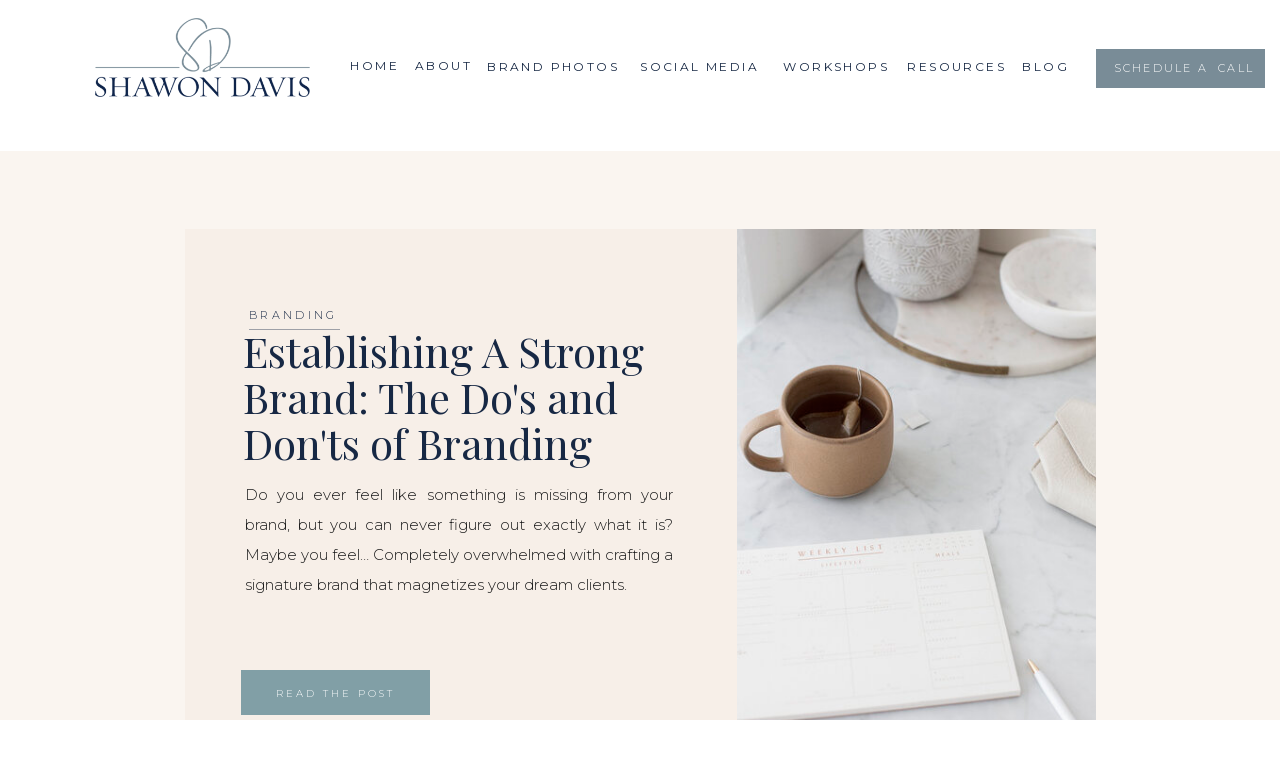

--- FILE ---
content_type: text/html; charset=UTF-8
request_url: https://shawondavis.com/tag/black-tie-wedding/
body_size: 29405
content:
<!DOCTYPE html>
<html lang="en-US" xmlns:fb="https://www.facebook.com/2008/fbml" xmlns:addthis="https://www.addthis.com/help/api-spec"  class="d">
<head>
<link rel="stylesheet" type="text/css" href="//lib.showit.co/engine/2.6.4/showit.css" />
<meta name='robots' content='noindex, follow' />

	<!-- This site is optimized with the Yoast SEO plugin v26.8 - https://yoast.com/product/yoast-seo-wordpress/ -->
	<title>black tie wedding Archives - Shawon Davis</title>
	<meta property="og:locale" content="en_US" />
	<meta property="og:type" content="article" />
	<meta property="og:title" content="black tie wedding Archives - Shawon Davis" />
	<meta property="og:url" content="https://shawondavis.com/tag/black-tie-wedding/" />
	<meta property="og:site_name" content="Shawon Davis" />
	<meta name="twitter:card" content="summary_large_image" />
	<meta name="twitter:site" content="@ShawonSDP" />
	<script type="application/ld+json" class="yoast-schema-graph">{"@context":"https://schema.org","@graph":[{"@type":"CollectionPage","@id":"https://shawondavis.com/tag/black-tie-wedding/","url":"https://shawondavis.com/tag/black-tie-wedding/","name":"black tie wedding Archives - Shawon Davis","isPartOf":{"@id":"https://shawondavis.com/#website"},"primaryImageOfPage":{"@id":"https://shawondavis.com/tag/black-tie-wedding/#primaryimage"},"image":{"@id":"https://shawondavis.com/tag/black-tie-wedding/#primaryimage"},"thumbnailUrl":"https://shawondavis.com/wp-content/uploads/2019/01/03-8652-post/black-rock-country-club-wedding-hingham-ma-photo-120-1.jpg","breadcrumb":{"@id":"https://shawondavis.com/tag/black-tie-wedding/#breadcrumb"},"inLanguage":"en-US"},{"@type":"ImageObject","inLanguage":"en-US","@id":"https://shawondavis.com/tag/black-tie-wedding/#primaryimage","url":"https://shawondavis.com/wp-content/uploads/2019/01/03-8652-post/black-rock-country-club-wedding-hingham-ma-photo-120-1.jpg","contentUrl":"https://shawondavis.com/wp-content/uploads/2019/01/03-8652-post/black-rock-country-club-wedding-hingham-ma-photo-120-1.jpg","width":1200,"height":801,"caption":"Black Rock Country Club Wedding photo first look photographed by Shawon Davis Photography"},{"@type":"BreadcrumbList","@id":"https://shawondavis.com/tag/black-tie-wedding/#breadcrumb","itemListElement":[{"@type":"ListItem","position":1,"name":"Home","item":"https://shawondavis.com/"},{"@type":"ListItem","position":2,"name":"black tie wedding"}]},{"@type":"WebSite","@id":"https://shawondavis.com/#website","url":"https://shawondavis.com/","name":"Shawon Davis","description":"Brand Specialist and Photographer","potentialAction":[{"@type":"SearchAction","target":{"@type":"EntryPoint","urlTemplate":"https://shawondavis.com/?s={search_term_string}"},"query-input":{"@type":"PropertyValueSpecification","valueRequired":true,"valueName":"search_term_string"}}],"inLanguage":"en-US"}]}</script>
	<!-- / Yoast SEO plugin. -->


<link rel='dns-prefetch' href='//s7.addthis.com' />
<link rel="alternate" type="application/rss+xml" title="Shawon Davis &raquo; Feed" href="https://shawondavis.com/feed/" />
<link rel="alternate" type="application/rss+xml" title="Shawon Davis &raquo; Comments Feed" href="https://shawondavis.com/comments/feed/" />
<link rel="alternate" type="application/rss+xml" title="Shawon Davis &raquo; black tie wedding Tag Feed" href="https://shawondavis.com/tag/black-tie-wedding/feed/" />
		<!-- This site uses the Google Analytics by MonsterInsights plugin v9.11.1 - Using Analytics tracking - https://www.monsterinsights.com/ -->
		<!-- Note: MonsterInsights is not currently configured on this site. The site owner needs to authenticate with Google Analytics in the MonsterInsights settings panel. -->
					<!-- No tracking code set -->
				<!-- / Google Analytics by MonsterInsights -->
		<script type="text/javascript">
/* <![CDATA[ */
window._wpemojiSettings = {"baseUrl":"https:\/\/s.w.org\/images\/core\/emoji\/16.0.1\/72x72\/","ext":".png","svgUrl":"https:\/\/s.w.org\/images\/core\/emoji\/16.0.1\/svg\/","svgExt":".svg","source":{"concatemoji":"https:\/\/shawondavis.com\/wp-includes\/js\/wp-emoji-release.min.js"}};
/*! This file is auto-generated */
!function(s,n){var o,i,e;function c(e){try{var t={supportTests:e,timestamp:(new Date).valueOf()};sessionStorage.setItem(o,JSON.stringify(t))}catch(e){}}function p(e,t,n){e.clearRect(0,0,e.canvas.width,e.canvas.height),e.fillText(t,0,0);var t=new Uint32Array(e.getImageData(0,0,e.canvas.width,e.canvas.height).data),a=(e.clearRect(0,0,e.canvas.width,e.canvas.height),e.fillText(n,0,0),new Uint32Array(e.getImageData(0,0,e.canvas.width,e.canvas.height).data));return t.every(function(e,t){return e===a[t]})}function u(e,t){e.clearRect(0,0,e.canvas.width,e.canvas.height),e.fillText(t,0,0);for(var n=e.getImageData(16,16,1,1),a=0;a<n.data.length;a++)if(0!==n.data[a])return!1;return!0}function f(e,t,n,a){switch(t){case"flag":return n(e,"\ud83c\udff3\ufe0f\u200d\u26a7\ufe0f","\ud83c\udff3\ufe0f\u200b\u26a7\ufe0f")?!1:!n(e,"\ud83c\udde8\ud83c\uddf6","\ud83c\udde8\u200b\ud83c\uddf6")&&!n(e,"\ud83c\udff4\udb40\udc67\udb40\udc62\udb40\udc65\udb40\udc6e\udb40\udc67\udb40\udc7f","\ud83c\udff4\u200b\udb40\udc67\u200b\udb40\udc62\u200b\udb40\udc65\u200b\udb40\udc6e\u200b\udb40\udc67\u200b\udb40\udc7f");case"emoji":return!a(e,"\ud83e\udedf")}return!1}function g(e,t,n,a){var r="undefined"!=typeof WorkerGlobalScope&&self instanceof WorkerGlobalScope?new OffscreenCanvas(300,150):s.createElement("canvas"),o=r.getContext("2d",{willReadFrequently:!0}),i=(o.textBaseline="top",o.font="600 32px Arial",{});return e.forEach(function(e){i[e]=t(o,e,n,a)}),i}function t(e){var t=s.createElement("script");t.src=e,t.defer=!0,s.head.appendChild(t)}"undefined"!=typeof Promise&&(o="wpEmojiSettingsSupports",i=["flag","emoji"],n.supports={everything:!0,everythingExceptFlag:!0},e=new Promise(function(e){s.addEventListener("DOMContentLoaded",e,{once:!0})}),new Promise(function(t){var n=function(){try{var e=JSON.parse(sessionStorage.getItem(o));if("object"==typeof e&&"number"==typeof e.timestamp&&(new Date).valueOf()<e.timestamp+604800&&"object"==typeof e.supportTests)return e.supportTests}catch(e){}return null}();if(!n){if("undefined"!=typeof Worker&&"undefined"!=typeof OffscreenCanvas&&"undefined"!=typeof URL&&URL.createObjectURL&&"undefined"!=typeof Blob)try{var e="postMessage("+g.toString()+"("+[JSON.stringify(i),f.toString(),p.toString(),u.toString()].join(",")+"));",a=new Blob([e],{type:"text/javascript"}),r=new Worker(URL.createObjectURL(a),{name:"wpTestEmojiSupports"});return void(r.onmessage=function(e){c(n=e.data),r.terminate(),t(n)})}catch(e){}c(n=g(i,f,p,u))}t(n)}).then(function(e){for(var t in e)n.supports[t]=e[t],n.supports.everything=n.supports.everything&&n.supports[t],"flag"!==t&&(n.supports.everythingExceptFlag=n.supports.everythingExceptFlag&&n.supports[t]);n.supports.everythingExceptFlag=n.supports.everythingExceptFlag&&!n.supports.flag,n.DOMReady=!1,n.readyCallback=function(){n.DOMReady=!0}}).then(function(){return e}).then(function(){var e;n.supports.everything||(n.readyCallback(),(e=n.source||{}).concatemoji?t(e.concatemoji):e.wpemoji&&e.twemoji&&(t(e.twemoji),t(e.wpemoji)))}))}((window,document),window._wpemojiSettings);
/* ]]> */
</script>
<style id='wp-emoji-styles-inline-css' type='text/css'>

	img.wp-smiley, img.emoji {
		display: inline !important;
		border: none !important;
		box-shadow: none !important;
		height: 1em !important;
		width: 1em !important;
		margin: 0 0.07em !important;
		vertical-align: -0.1em !important;
		background: none !important;
		padding: 0 !important;
	}
</style>
<link rel='stylesheet' id='wp-block-library-css' href='https://shawondavis.com/wp-includes/css/dist/block-library/style.min.css' type='text/css' media='all' />
<style id='classic-theme-styles-inline-css' type='text/css'>
/*! This file is auto-generated */
.wp-block-button__link{color:#fff;background-color:#32373c;border-radius:9999px;box-shadow:none;text-decoration:none;padding:calc(.667em + 2px) calc(1.333em + 2px);font-size:1.125em}.wp-block-file__button{background:#32373c;color:#fff;text-decoration:none}
</style>
<style id='global-styles-inline-css' type='text/css'>
:root{--wp--preset--aspect-ratio--square: 1;--wp--preset--aspect-ratio--4-3: 4/3;--wp--preset--aspect-ratio--3-4: 3/4;--wp--preset--aspect-ratio--3-2: 3/2;--wp--preset--aspect-ratio--2-3: 2/3;--wp--preset--aspect-ratio--16-9: 16/9;--wp--preset--aspect-ratio--9-16: 9/16;--wp--preset--color--black: #000000;--wp--preset--color--cyan-bluish-gray: #abb8c3;--wp--preset--color--white: #ffffff;--wp--preset--color--pale-pink: #f78da7;--wp--preset--color--vivid-red: #cf2e2e;--wp--preset--color--luminous-vivid-orange: #ff6900;--wp--preset--color--luminous-vivid-amber: #fcb900;--wp--preset--color--light-green-cyan: #7bdcb5;--wp--preset--color--vivid-green-cyan: #00d084;--wp--preset--color--pale-cyan-blue: #8ed1fc;--wp--preset--color--vivid-cyan-blue: #0693e3;--wp--preset--color--vivid-purple: #9b51e0;--wp--preset--gradient--vivid-cyan-blue-to-vivid-purple: linear-gradient(135deg,rgba(6,147,227,1) 0%,rgb(155,81,224) 100%);--wp--preset--gradient--light-green-cyan-to-vivid-green-cyan: linear-gradient(135deg,rgb(122,220,180) 0%,rgb(0,208,130) 100%);--wp--preset--gradient--luminous-vivid-amber-to-luminous-vivid-orange: linear-gradient(135deg,rgba(252,185,0,1) 0%,rgba(255,105,0,1) 100%);--wp--preset--gradient--luminous-vivid-orange-to-vivid-red: linear-gradient(135deg,rgba(255,105,0,1) 0%,rgb(207,46,46) 100%);--wp--preset--gradient--very-light-gray-to-cyan-bluish-gray: linear-gradient(135deg,rgb(238,238,238) 0%,rgb(169,184,195) 100%);--wp--preset--gradient--cool-to-warm-spectrum: linear-gradient(135deg,rgb(74,234,220) 0%,rgb(151,120,209) 20%,rgb(207,42,186) 40%,rgb(238,44,130) 60%,rgb(251,105,98) 80%,rgb(254,248,76) 100%);--wp--preset--gradient--blush-light-purple: linear-gradient(135deg,rgb(255,206,236) 0%,rgb(152,150,240) 100%);--wp--preset--gradient--blush-bordeaux: linear-gradient(135deg,rgb(254,205,165) 0%,rgb(254,45,45) 50%,rgb(107,0,62) 100%);--wp--preset--gradient--luminous-dusk: linear-gradient(135deg,rgb(255,203,112) 0%,rgb(199,81,192) 50%,rgb(65,88,208) 100%);--wp--preset--gradient--pale-ocean: linear-gradient(135deg,rgb(255,245,203) 0%,rgb(182,227,212) 50%,rgb(51,167,181) 100%);--wp--preset--gradient--electric-grass: linear-gradient(135deg,rgb(202,248,128) 0%,rgb(113,206,126) 100%);--wp--preset--gradient--midnight: linear-gradient(135deg,rgb(2,3,129) 0%,rgb(40,116,252) 100%);--wp--preset--font-size--small: 13px;--wp--preset--font-size--medium: 20px;--wp--preset--font-size--large: 36px;--wp--preset--font-size--x-large: 42px;--wp--preset--spacing--20: 0.44rem;--wp--preset--spacing--30: 0.67rem;--wp--preset--spacing--40: 1rem;--wp--preset--spacing--50: 1.5rem;--wp--preset--spacing--60: 2.25rem;--wp--preset--spacing--70: 3.38rem;--wp--preset--spacing--80: 5.06rem;--wp--preset--shadow--natural: 6px 6px 9px rgba(0, 0, 0, 0.2);--wp--preset--shadow--deep: 12px 12px 50px rgba(0, 0, 0, 0.4);--wp--preset--shadow--sharp: 6px 6px 0px rgba(0, 0, 0, 0.2);--wp--preset--shadow--outlined: 6px 6px 0px -3px rgba(255, 255, 255, 1), 6px 6px rgba(0, 0, 0, 1);--wp--preset--shadow--crisp: 6px 6px 0px rgba(0, 0, 0, 1);}:where(.is-layout-flex){gap: 0.5em;}:where(.is-layout-grid){gap: 0.5em;}body .is-layout-flex{display: flex;}.is-layout-flex{flex-wrap: wrap;align-items: center;}.is-layout-flex > :is(*, div){margin: 0;}body .is-layout-grid{display: grid;}.is-layout-grid > :is(*, div){margin: 0;}:where(.wp-block-columns.is-layout-flex){gap: 2em;}:where(.wp-block-columns.is-layout-grid){gap: 2em;}:where(.wp-block-post-template.is-layout-flex){gap: 1.25em;}:where(.wp-block-post-template.is-layout-grid){gap: 1.25em;}.has-black-color{color: var(--wp--preset--color--black) !important;}.has-cyan-bluish-gray-color{color: var(--wp--preset--color--cyan-bluish-gray) !important;}.has-white-color{color: var(--wp--preset--color--white) !important;}.has-pale-pink-color{color: var(--wp--preset--color--pale-pink) !important;}.has-vivid-red-color{color: var(--wp--preset--color--vivid-red) !important;}.has-luminous-vivid-orange-color{color: var(--wp--preset--color--luminous-vivid-orange) !important;}.has-luminous-vivid-amber-color{color: var(--wp--preset--color--luminous-vivid-amber) !important;}.has-light-green-cyan-color{color: var(--wp--preset--color--light-green-cyan) !important;}.has-vivid-green-cyan-color{color: var(--wp--preset--color--vivid-green-cyan) !important;}.has-pale-cyan-blue-color{color: var(--wp--preset--color--pale-cyan-blue) !important;}.has-vivid-cyan-blue-color{color: var(--wp--preset--color--vivid-cyan-blue) !important;}.has-vivid-purple-color{color: var(--wp--preset--color--vivid-purple) !important;}.has-black-background-color{background-color: var(--wp--preset--color--black) !important;}.has-cyan-bluish-gray-background-color{background-color: var(--wp--preset--color--cyan-bluish-gray) !important;}.has-white-background-color{background-color: var(--wp--preset--color--white) !important;}.has-pale-pink-background-color{background-color: var(--wp--preset--color--pale-pink) !important;}.has-vivid-red-background-color{background-color: var(--wp--preset--color--vivid-red) !important;}.has-luminous-vivid-orange-background-color{background-color: var(--wp--preset--color--luminous-vivid-orange) !important;}.has-luminous-vivid-amber-background-color{background-color: var(--wp--preset--color--luminous-vivid-amber) !important;}.has-light-green-cyan-background-color{background-color: var(--wp--preset--color--light-green-cyan) !important;}.has-vivid-green-cyan-background-color{background-color: var(--wp--preset--color--vivid-green-cyan) !important;}.has-pale-cyan-blue-background-color{background-color: var(--wp--preset--color--pale-cyan-blue) !important;}.has-vivid-cyan-blue-background-color{background-color: var(--wp--preset--color--vivid-cyan-blue) !important;}.has-vivid-purple-background-color{background-color: var(--wp--preset--color--vivid-purple) !important;}.has-black-border-color{border-color: var(--wp--preset--color--black) !important;}.has-cyan-bluish-gray-border-color{border-color: var(--wp--preset--color--cyan-bluish-gray) !important;}.has-white-border-color{border-color: var(--wp--preset--color--white) !important;}.has-pale-pink-border-color{border-color: var(--wp--preset--color--pale-pink) !important;}.has-vivid-red-border-color{border-color: var(--wp--preset--color--vivid-red) !important;}.has-luminous-vivid-orange-border-color{border-color: var(--wp--preset--color--luminous-vivid-orange) !important;}.has-luminous-vivid-amber-border-color{border-color: var(--wp--preset--color--luminous-vivid-amber) !important;}.has-light-green-cyan-border-color{border-color: var(--wp--preset--color--light-green-cyan) !important;}.has-vivid-green-cyan-border-color{border-color: var(--wp--preset--color--vivid-green-cyan) !important;}.has-pale-cyan-blue-border-color{border-color: var(--wp--preset--color--pale-cyan-blue) !important;}.has-vivid-cyan-blue-border-color{border-color: var(--wp--preset--color--vivid-cyan-blue) !important;}.has-vivid-purple-border-color{border-color: var(--wp--preset--color--vivid-purple) !important;}.has-vivid-cyan-blue-to-vivid-purple-gradient-background{background: var(--wp--preset--gradient--vivid-cyan-blue-to-vivid-purple) !important;}.has-light-green-cyan-to-vivid-green-cyan-gradient-background{background: var(--wp--preset--gradient--light-green-cyan-to-vivid-green-cyan) !important;}.has-luminous-vivid-amber-to-luminous-vivid-orange-gradient-background{background: var(--wp--preset--gradient--luminous-vivid-amber-to-luminous-vivid-orange) !important;}.has-luminous-vivid-orange-to-vivid-red-gradient-background{background: var(--wp--preset--gradient--luminous-vivid-orange-to-vivid-red) !important;}.has-very-light-gray-to-cyan-bluish-gray-gradient-background{background: var(--wp--preset--gradient--very-light-gray-to-cyan-bluish-gray) !important;}.has-cool-to-warm-spectrum-gradient-background{background: var(--wp--preset--gradient--cool-to-warm-spectrum) !important;}.has-blush-light-purple-gradient-background{background: var(--wp--preset--gradient--blush-light-purple) !important;}.has-blush-bordeaux-gradient-background{background: var(--wp--preset--gradient--blush-bordeaux) !important;}.has-luminous-dusk-gradient-background{background: var(--wp--preset--gradient--luminous-dusk) !important;}.has-pale-ocean-gradient-background{background: var(--wp--preset--gradient--pale-ocean) !important;}.has-electric-grass-gradient-background{background: var(--wp--preset--gradient--electric-grass) !important;}.has-midnight-gradient-background{background: var(--wp--preset--gradient--midnight) !important;}.has-small-font-size{font-size: var(--wp--preset--font-size--small) !important;}.has-medium-font-size{font-size: var(--wp--preset--font-size--medium) !important;}.has-large-font-size{font-size: var(--wp--preset--font-size--large) !important;}.has-x-large-font-size{font-size: var(--wp--preset--font-size--x-large) !important;}
:where(.wp-block-post-template.is-layout-flex){gap: 1.25em;}:where(.wp-block-post-template.is-layout-grid){gap: 1.25em;}
:where(.wp-block-columns.is-layout-flex){gap: 2em;}:where(.wp-block-columns.is-layout-grid){gap: 2em;}
:root :where(.wp-block-pullquote){font-size: 1.5em;line-height: 1.6;}
</style>
<link rel='stylesheet' id='pub-style-css' href='https://shawondavis.com/wp-content/themes/showit/pubs/zknonm5vse2axxblyfpcga/20260110153357Sqpp54j/assets/pub.css?ver=1768059244' type='text/css' media='all' />
<link rel='stylesheet' id='addthis_all_pages-css' href='https://shawondavis.com/wp-content/plugins/addthis/frontend/build/addthis_wordpress_public.min.css' type='text/css' media='all' />
<script type="text/javascript" src="https://shawondavis.com/wp-includes/js/jquery/jquery.min.js?ver=3.7.1" id="jquery-core-js"></script>
<script type="text/javascript" id="jquery-core-js-after">
/* <![CDATA[ */
$ = jQuery;
/* ]]> */
</script>
<script type="text/javascript" src="https://shawondavis.com/wp-content/themes/showit/pubs/zknonm5vse2axxblyfpcga/20260110153357Sqpp54j/assets/pub.js?ver=1768059244" id="pub-script-js"></script>
<link rel="https://api.w.org/" href="https://shawondavis.com/wp-json/" /><link rel="alternate" title="JSON" type="application/json" href="https://shawondavis.com/wp-json/wp/v2/tags/97" /><link rel="EditURI" type="application/rsd+xml" title="RSD" href="https://shawondavis.com/xmlrpc.php?rsd" />
<script type='text/javascript' async defer src='https://shawondavis.com/wp-content/plugins/tasty-pins/assets/dist/tasty-pinit.build.js?v=1613681211'></script>
<script>window.tastyPinitSettings = {"hover_button_position":"bottom-right","hover_button_shape":"round","image_overlay_enabled":"yes","custom_button_label_enabled":"yes","custom_button_label_text":""}</script><style>.tasty-pinit-button {
	display: inline-block;
	position: absolute;
	background: #e60023;
	color: #FFF;
	text-decoration: none;
	border: 0;
	height: 40px;
	width: auto;
	font-family: Arial;
	font-weight: 700;
	font-size: 14px;
	line-height: 40px;
	vertical-align: middle;
	transition: opacity .25s ease-in-out;
	box-shadow: none;
	background-image: none;
	cursor: pointer;
	z-index: 10000000;
}

.tasty-pinit-button:hover,
.tasty-pinit-button:active {
	color: #FFF;
}

.tasty-pinit-overlay {
	background: #000;
	opacity: .1;
	top: 0;
	bottom: 0;
	left: 0;
	right: 0;
	pointer-events: none;
	position: absolute;
	z-index: 1000000;
	width: 100%;
	padding: 6px;
}

.tasty-pinit-icon {
	display: inline-block;
	width: 34px;
	height: 34px;
	text-align: center;
	vertical-align: middle;
	padding-top: 3px;
	padding-left: 3px;
	padding-right: 3px;
	padding-bottom: 3px;
}

.tasty-pinit-label {
	padding-left: 2px;
	padding-right: 14px;
}

.tasty-pinit-round {
	border-radius: 20px;
	min-width: 40px;
	min-height: 40px;
	text-align: center;
}

.tasty-pinit-rounded {
	border-radius: 4px;
	min-width: 40px;
	text-align: center;
}

.tasty-pinit-square {
	border-radius: 0;
	min-width: 40px;
	text-align: center;
}
</style><!-- Facebook Pixel Code -->
<script>
!function(f,b,e,v,n,t,s){if(f.fbq)return;n=f.fbq=function(){n.callMethod?
n.callMethod.apply(n,arguments):n.queue.push(arguments)};if(!f._fbq)f._fbq=n;
n.push=n;n.loaded=!0;n.version='2.0';n.queue=[];t=b.createElement(e);t.async=!0;
t.src=v;s=b.getElementsByTagName(e)[0];s.parentNode.insertBefore(t,s)}(window,
document,'script','https://connect.facebook.net/en_US/fbevents.js');

fbq('init', '470713696453883');
fbq('track', "PageView");</script>
<noscript><img height="1" width="1" style="display:none"
src="https://www.facebook.com/tr?id=470713696453883&ev=PageView&noscript=1"
/></noscript>
<!-- End Facebook Pixel Code -->
<meta charset="UTF-8" />
<meta name="viewport" content="width=device-width, initial-scale=1" />
<link rel="preconnect" href="https://static.showit.co" />

<link rel="preconnect" href="https://fonts.googleapis.com">
<link rel="preconnect" href="https://fonts.gstatic.com" crossorigin>
<link href="https://fonts.googleapis.com/css?family=Montserrat:300|Montserrat:regular|Playfair+Display:regular|Playfair+Display:italic|Work+Sans:300|Playfair+Display:600|Work+Sans:500|Montserrat:400" rel="stylesheet" type="text/css"/>
<style>
@font-face{font-family:Printed Moments;src:url('//static.showit.co/file/6UR2Lo1bSsSDrM-_lTKYHA/shared/printedmoments.woff');}
@font-face{font-family:PrintedMoments;src:url('//static.showit.co/file/V6r77c3CSES6xBx4u261PA/shared/printedmoments.woff');}
@font-face{font-family:Blackstone;src:url('//static.showit.co/file/ECNnwXe6RYa07crElALK8g/shared/blackstone.woff');}
</style>
<script id="init_data" type="application/json">
{"mobile":{"w":320},"desktop":{"w":1200,"bgFillType":"color","bgColor":"#000000:0"},"sid":"zknonm5vse2axxblyfpcga","break":768,"assetURL":"//static.showit.co","contactFormId":"61047/162806","cfAction":"aHR0cHM6Ly9jbGllbnRzZXJ2aWNlLnNob3dpdC5jby9jb250YWN0Zm9ybQ==","sgAction":"aHR0cHM6Ly9jbGllbnRzZXJ2aWNlLnNob3dpdC5jby9zb2NpYWxncmlk","blockData":[{"slug":"navigation","visible":"a","states":[{"d":{"bgFillType":"color","bgColor":"#000000:0","bgMediaType":"none"},"m":{"bgFillType":"color","bgColor":"#000000:0","bgMediaType":"none"},"slug":"default"},{"d":{"bgFillType":"color","bgColor":"#000000:0","bgMediaType":"none"},"m":{"bgFillType":"color","bgColor":"#000000:0","bgMediaType":"none"},"slug":"submenu"}],"d":{"h":151,"w":1200,"locking":{"scrollOffset":1},"bgFillType":"color","bgColor":"colors-7","bgMediaType":"none"},"m":{"h":131,"w":320,"locking":{},"bgFillType":"color","bgColor":"colors-7","bgMediaType":"none"},"stateTrans":[{},{}]},{"slug":"hero","visible":"a","states":[{"d":{"bgFillType":"color","bgColor":"#000000:0","bgMediaType":"none"},"m":{"bgFillType":"color","bgColor":"#000000:0","bgMediaType":"none"},"slug":"view-1"}],"d":{"h":611,"w":1200,"aav":5,"stateTrIn":{"type":"fade","duration":1},"stateTrOut":{"type":"fade","duration":1},"bgFillType":"color","bgColor":"#faf5f0","bgMediaType":"none"},"m":{"h":1030,"w":320,"bgFillType":"color","bgColor":"#faf5f0","bgMediaType":"none"},"stateTrans":[{"d":{"in":{"cl":"fadeIn","d":1,"dl":"0","od":"fadeIn"},"out":{"cl":"fadeOut","d":1,"dl":"0","od":"fadeOut"}}}]},{"slug":"categories","visible":"a","states":[],"d":{"h":162,"w":1200,"bgFillType":"color","bgColor":"#faf5f0","bgMediaType":"none"},"m":{"h":549,"w":320,"bgFillType":"color","bgColor":"#faf5f0","bgMediaType":"none"}},{"slug":"popular-content","visible":"a","states":[],"d":{"h":492,"w":1200,"bgFillType":"color","bgColor":"colors-7","bgMediaType":"none"},"m":{"h":1501,"w":320,"bgFillType":"color","bgColor":"colors-7","bgMediaType":"none"}},{"slug":"divider","visible":"a","states":[],"d":{"h":5,"w":1200,"bgFillType":"color","bgColor":"colors-7","bgMediaType":"none"},"m":{"h":6,"w":320,"bgFillType":"color","bgColor":"colors-7","bgMediaType":"none"}},{"slug":"sidebar","visible":"d","states":[],"d":{"h":21,"w":1200,"bgFillType":"color","bgColor":"#FFFFFF","bgMediaType":"none"},"m":{"h":2987,"w":320,"bgFillType":"color","bgColor":"#FFFFFF","bgMediaType":"none"}},{"slug":"post-1","visible":"a","states":[],"d":{"h":551,"w":1200,"nature":"dH","bgFillType":"color","bgColor":"colors-7","bgMediaType":"none"},"m":{"h":810,"w":320,"nature":"dH","bgFillType":"color","bgColor":"colors-7","bgMediaType":"none"}},{"slug":"pagination-1","visible":"a","states":[],"d":{"h":351,"w":1200,"bgFillType":"color","bgColor":"colors-7","bgMediaType":"none"},"m":{"h":237,"w":320,"bgFillType":"color","bgColor":"colors-7","bgMediaType":"none"}},{"slug":"divider-1","visible":"a","states":[],"d":{"h":5,"w":1200,"bgFillType":"color","bgColor":"colors-7","bgMediaType":"none"},"m":{"h":6,"w":320,"bgFillType":"color","bgColor":"colors-7","bgMediaType":"none"}},{"slug":"community","visible":"a","states":[],"d":{"h":599,"w":1200,"bgFillType":"color","bgColor":"colors-7","bgMediaType":"image","bgImage":{"key":"0UWxi1C-SZ6aIBdfirpyFw/61047/social_squares_collab_styled_stock_image037.jpg","aspect_ratio":0.75,"title":"Social_Squares_Collab_Styled_Stock_Image037","type":"asset"},"bgOpacity":60,"bgPos":"cm","bgScale":"cover","bgScroll":"x"},"m":{"h":891,"w":320,"bgFillType":"color","bgColor":"colors-7","bgMediaType":"image","bgImage":{"key":"NLeAloF8RTu9cID4ZhYTUg/61047/shawon-davis-photography-studio-medway-ma-photo-3.jpg","aspect_ratio":0.66735,"title":"shawon-davis-photography-studio-medway-ma-photo-3","type":"asset"},"bgOpacity":60,"bgPos":"cm","bgScale":"cover","bgScroll":"p"}},{"slug":"ig-footer","visible":"a","states":[],"d":{"h":531,"w":1200,"bgFillType":"color","bgColor":"colors-7","bgMediaType":"none"},"m":{"h":271,"w":320,"bgFillType":"color","bgColor":"colors-7","bgMediaType":"none"}},{"slug":"footer-1","visible":"a","states":[],"d":{"h":361,"w":1200,"bgFillType":"color","bgColor":"#ecebe8","bgMediaType":"none"},"m":{"h":481,"w":320,"bgFillType":"color","bgColor":"#ecebe8","bgMediaType":"none"}},{"slug":"credit","visible":"a","states":[],"d":{"h":117,"w":1200,"bgFillType":"color","bgColor":"colors-7","bgMediaType":"none"},"m":{"h":167,"w":320,"bgFillType":"color","bgColor":"colors-7","bgMediaType":"none"}},{"slug":"mobile-nav","visible":"m","states":[],"d":{"h":400,"w":1200,"bgFillType":"color","bgColor":"#FFFFFF","bgMediaType":"none"},"m":{"h":511,"w":320,"locking":{"side":"t"},"nature":"wH","bgFillType":"color","bgColor":"colors-1","bgMediaType":"none"}},{"slug":"pop-up","visible":"a","states":[],"d":{"h":723,"w":1200,"locking":{"side":"t"},"nature":"wH","bgFillType":"color","bgColor":"#000000:0","bgMediaType":"none"},"m":{"h":769,"w":320,"locking":{"side":"t"},"bgFillType":"color","bgColor":"#000000:0","bgMediaType":"none"}}],"elementData":[{"type":"simple","visible":"d","id":"navigation_default_2","blockId":"navigation","m":{"x":48,"y":19,"w":224,"h":89.6,"a":0},"d":{"x":1016,"y":49,"w":169,"h":39,"a":0,"lockH":"r"}},{"type":"text","visible":"d","id":"navigation_default_3","blockId":"navigation","m":{"x":123,"y":18,"w":76,"h":14,"a":0},"d":{"x":1027,"y":60,"w":147,"h":16,"a":0,"lockH":"r"}},{"type":"text","visible":"d","id":"navigation_default_6","blockId":"navigation","m":{"x":123,"y":18,"w":76,"h":14,"a":0},"d":{"x":327,"y":57,"w":65,"h":16,"a":0,"lockH":"r"}},{"type":"text","visible":"d","id":"navigation_default_9","blockId":"navigation","m":{"x":123,"y":18,"w":76,"h":14,"a":0},"d":{"x":254,"y":57,"w":65,"h":16,"a":0,"lockH":"r"}},{"type":"graphic","visible":"a","id":"navigation_default_10","blockId":"navigation","m":{"x":50,"y":30,"w":209,"h":76,"a":0,"gs":{"s":100}},"d":{"x":55,"y":13,"w":215,"h":89,"a":0,"gs":{"s":100,"t":"zoom"}},"c":{"key":"i0ufsndMRrCnw_V-Hpodew/61047/shawondavis-logo-notagline.png","aspect_ratio":2.73856}},{"type":"text","visible":"d","id":"navigation_default_11","blockId":"navigation","m":{"x":123,"y":18,"w":76,"h":14,"a":0},"d":{"x":539,"y":58,"w":140,"h":16,"a":0,"lockH":"r"}},{"type":"text","visible":"d","id":"navigation_default_12","blockId":"navigation","m":{"x":133,"y":28,"w":76,"h":14,"a":0},"d":{"x":399,"y":58,"w":140,"h":16,"a":0,"lockH":"r"}},{"type":"text","visible":"d","id":"navigation_default_13","blockId":"navigation","m":{"x":133,"y":28,"w":76,"h":14,"a":0},"d":{"x":692,"y":58,"w":117,"h":16,"a":0,"lockH":"r"}},{"type":"text","visible":"d","id":"navigation_default_14","blockId":"navigation","m":{"x":133,"y":28,"w":76,"h":14,"a":0},"d":{"x":815,"y":58,"w":111,"h":16,"a":0,"lockH":"r"}},{"type":"text","visible":"d","id":"navigation_default_15","blockId":"navigation","m":{"x":123,"y":18,"w":76,"h":14,"a":0},"d":{"x":939,"y":58,"w":50,"h":16,"a":0,"lockH":"r"}},{"type":"simple","visible":"d","id":"navigation_submenu_2","blockId":"navigation","m":{"x":48,"y":19,"w":224,"h":89.6,"a":0},"d":{"x":843,"y":42,"w":158,"h":44,"a":0,"lockH":"r"}},{"type":"text","visible":"d","id":"navigation_submenu_3","blockId":"navigation","m":{"x":123,"y":18,"w":76,"h":14,"a":0},"d":{"x":850,"y":56,"w":139,"h":16,"a":0,"lockH":"r"}},{"type":"text","visible":"d","id":"navigation_submenu_5","blockId":"navigation","m":{"x":22,"y":87,"w":279,"h":22,"a":0},"d":{"x":6,"y":81,"w":293,"h":18,"a":0,"lockH":"l"}},{"type":"text","visible":"d","id":"navigation_submenu_6","blockId":"navigation","m":{"x":123,"y":18,"w":76,"h":14,"a":0},"d":{"x":532,"y":56,"w":90,"h":16,"a":0,"lockH":"r"}},{"type":"text","visible":"d","id":"navigation_submenu_7","blockId":"navigation","m":{"x":123,"y":18,"w":76,"h":14,"a":0},"d":{"x":425,"y":55,"w":88,"h":16,"a":0,"lockH":"r"}},{"type":"text","visible":"d","id":"navigation_submenu_9","blockId":"navigation","m":{"x":123,"y":18,"w":76,"h":14,"a":0},"d":{"x":336,"y":55,"w":65,"h":16,"a":0,"lockH":"r"}},{"type":"text","visible":"a","id":"navigation_submenu_10","blockId":"navigation","m":{"x":22,"y":32,"w":282,"h":41,"a":0},"d":{"x":-39,"y":29,"w":370,"h":44,"a":0,"lockH":"l"}},{"type":"text","visible":"d","id":"navigation_submenu_13","blockId":"navigation","m":{"x":123,"y":18,"w":76,"h":14,"a":0},"d":{"x":634,"y":56,"w":65,"h":16,"a":0,"lockH":"r"}},{"type":"text","visible":"d","id":"navigation_submenu_14","blockId":"navigation","m":{"x":123,"y":18,"w":76,"h":14,"a":0},"d":{"x":264,"y":55,"w":65,"h":16,"a":0,"lockH":"r"}},{"type":"simple","visible":"d","id":"navigation_submenu_15","blockId":"navigation","m":{"x":48,"y":19,"w":224,"h":89.6,"a":0},"d":{"x":438,"y":80,"w":272,"h":80,"a":0,"lockH":"r"}},{"type":"text","visible":"d","id":"navigation_submenu_16","blockId":"navigation","m":{"x":133,"y":28,"w":76,"h":14,"a":0},"d":{"x":440,"y":97,"w":269,"h":18,"a":0,"lockH":"r"}},{"type":"text","visible":"d","id":"navigation_submenu_17","blockId":"navigation","m":{"x":143,"y":38,"w":76,"h":14,"a":0},"d":{"x":441,"y":126,"w":269,"h":18,"a":0,"lockH":"r"}},{"type":"simple","visible":"a","id":"hero_0","blockId":"hero","m":{"x":13,"y":50,"w":294,"h":935,"a":0},"d":{"x":145,"y":78,"w":911,"h":528,"a":0}},{"type":"graphic","visible":"a","id":"hero_view-1_1","blockId":"hero","m":{"x":13,"y":50,"w":294,"h":343,"a":0},"d":{"x":697,"y":78,"w":359,"h":528,"a":0,"gs":{"s":40}},"c":{"key":"lLaKh0PJQheLJw9uAbJuNQ/61047/new-nudes_social-squares_styled-stock_01334.jpg","aspect_ratio":0.71444}},{"type":"simple","visible":"a","id":"hero_view-1_2","blockId":"hero","m":{"x":47,"y":891,"w":188,"h":45,"a":0},"d":{"x":201,"y":519,"w":189,"h":45,"a":0}},{"type":"text","visible":"a","id":"hero_view-1_3","blockId":"hero","m":{"x":47,"y":911,"w":186,"h":16,"a":0},"d":{"x":201,"y":538,"w":188,"h":17,"a":0}},{"type":"text","visible":"a","id":"hero_view-1_4","blockId":"hero","m":{"x":46,"y":576,"w":229,"h":225,"a":0},"d":{"x":205,"y":329,"w":428,"h":176,"a":0}},{"type":"text","visible":"a","id":"hero_view-1_5","blockId":"hero","m":{"x":46,"y":450,"w":246,"h":95,"a":0},"d":{"x":203,"y":177,"w":419,"h":136,"a":0}},{"type":"simple","visible":"a","id":"hero_view-1_6","blockId":"hero","m":{"x":46,"y":455,"w":91,"h":1,"a":0},"d":{"x":254,"y":133,"w":1,"h":91,"a":90}},{"type":"text","visible":"a","id":"hero_view-1_7","blockId":"hero","m":{"x":46,"y":430,"w":205,"h":15,"a":0},"d":{"x":209,"y":156,"w":393,"h":17,"a":0}},{"type":"simple","visible":"a","id":"categories_0","blockId":"categories","m":{"x":19,"y":483,"w":266,"h":60,"a":0},"d":{"x":882,"y":33,"w":259,"h":45,"a":0}},{"type":"text","visible":"a","id":"categories_1","blockId":"categories","m":{"x":32,"y":500,"w":200,"h":33,"a":0},"d":{"x":912,"y":49,"w":187,"h":29,"a":0}},{"type":"icon","visible":"a","id":"categories_2","blockId":"categories","m":{"x":253,"y":494,"w":26,"h":26,"a":0},"d":{"x":1110,"y":42,"w":18,"h":28,"a":0}},{"type":"simple","visible":"m","id":"categories_3","blockId":"categories","m":{"x":26,"y":301,"w":266,"h":60,"a":0},"d":{"x":228,"y":496,"w":189,"h":45,"a":0}},{"type":"simple","visible":"m","id":"categories_4","blockId":"categories","m":{"x":27,"y":222,"w":266,"h":60,"a":0},"d":{"x":208,"y":476,"w":189,"h":45,"a":0}},{"type":"simple","visible":"m","id":"categories_5","blockId":"categories","m":{"x":27,"y":144,"w":266,"h":60,"a":0},"d":{"x":208,"y":476,"w":189,"h":45,"a":0}},{"type":"simple","visible":"m","id":"categories_6","blockId":"categories","m":{"x":27,"y":67,"w":266,"h":60,"a":0},"d":{"x":208,"y":476,"w":189,"h":45,"a":0}},{"type":"text","visible":"a","id":"categories_7","blockId":"categories","m":{"x":31,"y":326,"w":256,"h":15,"a":0},"d":{"x":437,"y":44,"w":165,"h":22,"a":0}},{"type":"text","visible":"a","id":"categories_8","blockId":"categories","m":{"x":32,"y":248,"w":256,"h":15,"a":0},"d":{"x":332,"y":44,"w":96,"h":22,"a":0}},{"type":"text","visible":"a","id":"categories_9","blockId":"categories","m":{"x":32,"y":171,"w":256,"h":15,"a":0},"d":{"x":221,"y":44,"w":94,"h":22,"a":0}},{"type":"text","visible":"a","id":"categories_10","blockId":"categories","m":{"x":32,"y":94,"w":256,"h":15,"a":0},"d":{"x":111,"y":44,"w":93,"h":22,"a":0}},{"type":"text","visible":"a","id":"categories_11","blockId":"categories","m":{"x":47,"y":19,"w":223,"h":30,"a":0},"d":{"x":55,"y":38,"w":53,"h":31,"a":0}},{"type":"simple","visible":"m","id":"categories_12","blockId":"categories","m":{"x":24,"y":385,"w":266,"h":60,"a":0},"d":{"x":228,"y":496,"w":189,"h":45,"a":0}},{"type":"text","visible":"m","id":"categories_13","blockId":"categories","m":{"x":86,"y":414,"w":146,"h":20,"a":0},"d":{"x":546,"y":71,"w":108,"h":20,"a":0}},{"type":"text","visible":"d","id":"categories_14","blockId":"categories","m":{"x":26,"y":363,"w":256,"h":15,"a":0},"d":{"x":616,"y":44,"w":134,"h":22,"a":0}},{"type":"text","visible":"a","id":"popular-content_0","blockId":"popular-content","m":{"x":37,"y":1358,"w":246,"h":51,"a":0},"d":{"x":849,"y":353,"w":210,"h":59,"a":0}},{"type":"text","visible":"a","id":"popular-content_1","blockId":"popular-content","m":{"x":45,"y":1343,"w":230,"h":15,"a":0},"d":{"x":850,"y":337,"w":208,"h":11,"a":0}},{"type":"graphic","visible":"a","id":"popular-content_2","blockId":"popular-content","m":{"x":50,"y":1113,"w":220,"h":200,"a":0},"d":{"x":852,"y":113,"w":204,"h":204,"a":0},"c":{"key":"Ldz5t_mSQgWlLAur9btYhg/61047/shawon-davis-photography-studio-medway-ma-photo-7.jpg","aspect_ratio":0.66735}},{"type":"text","visible":"a","id":"popular-content_3","blockId":"popular-content","m":{"x":49,"y":1020,"w":223,"h":51,"a":0},"d":{"x":609,"y":353,"w":210,"h":59,"a":0}},{"type":"text","visible":"a","id":"popular-content_4","blockId":"popular-content","m":{"x":45,"y":1005,"w":230,"h":15,"a":0},"d":{"x":610,"y":337,"w":208,"h":11,"a":0}},{"type":"graphic","visible":"a","id":"popular-content_5","blockId":"popular-content","m":{"x":50,"y":775,"w":220,"h":200,"a":0},"d":{"x":612,"y":113,"w":204,"h":204,"a":0},"c":{"key":"UNVbScXHTYq3Qzu_pnHMdg/61047/lori-mackeil-branding-2021-16.jpg","aspect_ratio":0.66755}},{"type":"text","visible":"a","id":"popular-content_6","blockId":"popular-content","m":{"x":65,"y":685,"w":190,"h":58,"a":0},"d":{"x":378,"y":352,"w":210,"h":59,"a":0}},{"type":"text","visible":"a","id":"popular-content_7","blockId":"popular-content","m":{"x":45,"y":670,"w":230,"h":15,"a":0},"d":{"x":379,"y":336,"w":208,"h":11,"a":0}},{"type":"graphic","visible":"a","id":"popular-content_8","blockId":"popular-content","m":{"x":50,"y":440,"w":220,"h":200,"a":0},"d":{"x":381,"y":112,"w":204,"h":204,"a":0},"c":{"key":"aN4EWYSFSjKyKNGHdZnggQ/61047/health-322-sw-pixistock-40-scaled.jpg","aspect_ratio":0.6668}},{"type":"text","visible":"a","id":"popular-content_9","blockId":"popular-content","m":{"x":73,"y":355,"w":174,"h":60,"a":0},"d":{"x":150,"y":352,"w":193,"h":59,"a":0}},{"type":"text","visible":"a","id":"popular-content_10","blockId":"popular-content","m":{"x":45,"y":340,"w":230,"h":15,"a":0},"d":{"x":143,"y":336,"w":208,"h":11,"a":0}},{"type":"graphic","visible":"a","id":"popular-content_11","blockId":"popular-content","m":{"x":50,"y":110,"w":220,"h":200,"a":0},"d":{"x":145,"y":112,"w":204,"h":204,"a":0,"gs":{"s":40}},"c":{"key":"VMfXL36_S0ysERpSwBrJTw/61047/img_1347.jpg","aspect_ratio":0.92179}},{"type":"text","visible":"a","id":"popular-content_12","blockId":"popular-content","m":{"x":37,"y":80,"w":246,"h":43,"a":0},"d":{"x":-39,"y":149,"w":210,"h":59,"a":0}},{"type":"text","visible":"a","id":"popular-content_13","blockId":"popular-content","m":{"x":58,"y":70,"w":205,"h":15,"a":0},"d":{"x":-9,"y":137,"w":181,"h":28,"a":0}},{"type":"simple","visible":"a","id":"divider_0","blockId":"divider","m":{"x":-11,"y":2,"w":337,"h":1,"a":0},"d":{"x":-38,"y":1,"w":1312,"h":1,"a":0,"lockH":"s"}},{"type":"simple","visible":"a","id":"sidebar_23","blockId":"sidebar","m":{"x":13,"y":546,"w":294,"h":187,"a":0},"d":{"x":886,"y":584,"w":296,"h":115,"a":0}},{"type":"simple","visible":"a","id":"sidebar_24","blockId":"sidebar","m":{"x":28,"y":562,"w":264,"h":154,"a":0},"d":{"x":904,"y":599,"w":262,"h":82,"a":0}},{"type":"icon","visible":"a","id":"sidebar_25","blockId":"sidebar","m":{"x":182,"y":644,"w":32,"h":32,"a":0},"d":{"x":1057,"y":647,"w":18,"h":23,"a":0}},{"type":"icon","visible":"a","id":"sidebar_26","blockId":"sidebar","m":{"x":192,"y":654,"w":32,"h":32,"a":0},"d":{"x":1096,"y":647,"w":18,"h":23,"a":0}},{"type":"icon","visible":"a","id":"sidebar_27","blockId":"sidebar","m":{"x":106,"y":644,"w":32,"h":32,"a":0},"d":{"x":1013,"y":644,"w":23,"h":27,"a":0}},{"type":"icon","visible":"a","id":"sidebar_28","blockId":"sidebar","m":{"x":68,"y":644,"w":32,"h":32,"a":0},"d":{"x":974,"y":647,"w":18,"h":25,"a":0}},{"type":"text","visible":"a","id":"sidebar_29","blockId":"sidebar","m":{"x":41,"y":612,"w":238,"h":14,"a":0},"d":{"x":916,"y":622,"w":237,"h":14,"a":0}},{"type":"graphic","visible":"a","id":"sidebar_30","blockId":"sidebar","m":{"x":48,"y":1419,"w":224,"h":149,"a":0},"d":{"x":599,"y":0,"w":2,"h":1,"a":0},"c":{"key":"3IrQcekCSfe_jmMch8U5Ow/61047/kimball-jenkins-estate-wedding-pictures-51.jpg","aspect_ratio":1.50282}},{"type":"simple","visible":"a","id":"sidebar_31","blockId":"sidebar","m":{"x":48,"y":448,"w":224,"h":2090.9,"a":0},"d":{"x":360,"y":0,"w":480,"h":0.4,"a":0}},{"type":"simple","visible":"a","id":"sidebar_32","blockId":"sidebar","m":{"x":13,"y":893,"w":294,"h":571,"a":0},"d":{"x":885,"y":77,"w":295,"h":497,"a":0}},{"type":"simple","visible":"a","id":"sidebar_33","blockId":"sidebar","m":{"x":38,"y":919,"w":264,"h":537,"a":0},"d":{"x":902,"y":113,"w":262,"h":439,"a":0}},{"type":"simple","visible":"a","id":"sidebar_34","blockId":"sidebar","m":{"x":66,"y":1345,"w":188,"h":45,"a":0},"d":{"x":941,"y":481,"w":189,"h":45,"a":0}},{"type":"text","visible":"a","id":"sidebar_35","blockId":"sidebar","m":{"x":67,"y":1365,"w":186,"h":16,"a":0},"d":{"x":941,"y":500,"w":188,"h":17,"a":0}},{"type":"text","visible":"a","id":"sidebar_36","blockId":"sidebar","m":{"x":46,"y":1187,"w":229,"h":145,"a":0},"d":{"x":923,"y":269,"w":227,"h":133,"a":0}},{"type":"simple","visible":"a","id":"sidebar_37","blockId":"sidebar","m":{"x":145,"y":1166,"w":31,"h":1,"a":0},"d":{"x":1027,"y":261,"w":25,"h":1,"a":0}},{"type":"text","visible":"a","id":"sidebar_38","blockId":"sidebar","m":{"x":51,"y":1131,"w":218,"h":36,"a":0},"d":{"x":927,"y":206,"w":218,"h":11,"a":0}},{"type":"text","visible":"a","id":"sidebar_39","blockId":"sidebar","m":{"x":35,"y":1095,"w":251,"h":32,"a":0},"d":{"x":912,"y":227,"w":234,"h":27,"a":0}},{"type":"graphic","visible":"a","id":"sidebar_40","blockId":"sidebar","m":{"x":50,"y":861,"w":220,"h":200,"a":0,"gs":{"s":50}},"d":{"x":946,"y":24,"w":171,"h":171,"a":0,"gs":{"s":30,"t":"cover"}},"c":{"key":"-hnwWSLcSuq7fFEtsRApaA/61047/shawon-davis-brand-photographer-medway-ma.jpg","aspect_ratio":0.65619}},{"type":"simple","visible":"a","id":"sidebar_41","blockId":"sidebar","m":{"x":13,"y":58,"w":294,"h":462,"a":0},"d":{"x":888,"y":708,"w":300,"h":383,"a":0}},{"type":"simple","visible":"a","id":"sidebar_42","blockId":"sidebar","m":{"x":28,"y":74,"w":264,"h":431,"a":0},"d":{"x":906,"y":726,"w":262,"h":338,"a":0}},{"type":"graphic","visible":"a","id":"sidebar_43","blockId":"sidebar","m":{"x":51,"y":241,"w":220,"h":200,"a":0},"d":{"x":936,"y":862,"w":204,"h":184,"a":0,"gs":{"s":80}},"c":{"key":"ypqPpoCdSmuDl4KhI3_e9A/61047/social-squares-coffee-style-stock_photography003_1.jpg","aspect_ratio":0.71444}},{"type":"text","visible":"a","id":"sidebar_44","blockId":"sidebar","m":{"x":52,"y":194,"w":218,"h":36,"a":0},"d":{"x":929,"y":809,"w":218,"h":36,"a":0}},{"type":"simple","visible":"a","id":"sidebar_45","blockId":"sidebar","m":{"x":145,"y":182,"w":31,"h":1,"a":0},"d":{"x":1017,"y":798,"w":25,"h":1,"a":0}},{"type":"text","visible":"a","id":"sidebar_46","blockId":"sidebar","m":{"x":35,"y":140,"w":251,"h":32,"a":0},"d":{"x":915,"y":762,"w":234,"h":32,"a":0}},{"type":"simple","visible":"a","id":"post-1_0","blockId":"post-1","m":{"x":35,"y":710,"w":188,"h":45,"a":0,"lockV":"b"},"d":{"x":419,"y":401,"w":189,"h":45,"a":0,"lockV":"b"}},{"type":"text","visible":"a","id":"post-1_1","blockId":"post-1","m":{"x":35,"y":730,"w":186,"h":16,"a":0,"lockV":"b"},"d":{"x":419,"y":420,"w":188,"h":17,"a":0,"lockV":"b"}},{"type":"text","visible":"a","id":"post-1_2","blockId":"post-1","m":{"x":35,"y":478,"w":251,"h":222,"a":0,"lockV":"b"},"d":{"x":421,"y":227,"w":368,"h":164,"a":0,"lockV":"b"}},{"type":"text","visible":"a","id":"post-1_3","blockId":"post-1","m":{"x":37,"y":411,"w":260,"h":28,"a":0},"d":{"x":417,"y":145,"w":370,"h":65,"a":0}},{"type":"text","visible":"a","id":"post-1_4","blockId":"post-1","m":{"x":37,"y":391,"w":228,"h":25,"a":0},"d":{"x":417,"y":116,"w":412,"h":15,"a":0}},{"type":"graphic","visible":"a","id":"post-1_5","blockId":"post-1","m":{"x":39,"y":117,"w":248,"h":248,"a":0},"d":{"x":15,"y":94,"w":368,"h":368,"a":0,"gs":{"s":50}},"c":{"key":"ruJ2plDRRp2xP1vM7FHnsQ/61047/shawon-davis-photography-studio-medway-ma-photo-4.jpg","aspect_ratio":1.49847}},{"type":"text","visible":"a","id":"post-1_6","blockId":"post-1","m":{"x":34,"y":68,"w":253,"h":52,"a":0},"d":{"x":-299,"y":123,"w":300,"h":40,"a":0}},{"type":"text","visible":"a","id":"post-1_7","blockId":"post-1","m":{"x":46,"y":57,"w":241,"h":15,"a":0},"d":{"x":-190,"y":112,"w":191,"h":20,"a":0}},{"type":"simple","visible":"a","id":"pagination-1_0","blockId":"pagination-1","m":{"x":13,"y":42,"w":294,"h":158,"a":0},"d":{"x":16,"y":24,"w":792,"h":107,"a":0}},{"type":"text","visible":"a","id":"pagination-1_1","blockId":"pagination-1","m":{"x":32,"y":148,"w":258,"h":44,"a":0},"d":{"x":433,"y":76,"w":363,"h":28,"a":0}},{"type":"simple","visible":"a","id":"pagination-1_2","blockId":"pagination-1","m":{"x":128,"y":118,"w":64,"h":1,"a":0},"d":{"x":412,"y":48,"w":1,"h":59,"a":180}},{"type":"text","visible":"a","id":"pagination-1_3","blockId":"pagination-1","m":{"x":31,"y":82,"w":259,"h":32,"a":0},"d":{"x":29,"y":76,"w":363,"h":19,"a":0}},{"type":"simple","visible":"a","id":"divider-1_0","blockId":"divider-1","m":{"x":-11,"y":2,"w":337,"h":1,"a":0},"d":{"x":-38,"y":1,"w":1312,"h":1,"a":0,"lockH":"s"}},{"type":"simple","visible":"a","id":"community_0","blockId":"community","m":{"x":19,"y":100,"w":287,"h":422,"a":0},"d":{"x":260,"y":90,"w":680,"h":419,"a":0}},{"type":"text","visible":"a","id":"community_1","blockId":"community","m":{"x":35,"y":262,"w":255,"h":145,"a":0},"d":{"x":329,"y":251,"w":550,"h":96,"a":0}},{"type":"text","visible":"a","id":"community_2","blockId":"community","m":{"x":63,"y":157,"w":218,"h":21,"a":0},"d":{"x":404,"y":139,"w":382,"h":19,"a":0}},{"type":"text","visible":"a","id":"community_3","blockId":"community","m":{"x":25,"y":192,"w":272,"h":37,"a":0},"d":{"x":302,"y":176,"w":583,"h":78,"a":0}},{"type":"simple","visible":"a","id":"community_4","blockId":"community","m":{"x":51,"y":401,"w":223,"h":45,"a":0},"d":{"x":493,"y":385,"w":215,"h":45,"a":0}},{"type":"text","visible":"a","id":"community_5","blockId":"community","m":{"x":55,"y":419,"w":186,"h":16,"a":0},"d":{"x":521,"y":403,"w":158,"h":17,"a":0}},{"type":"simple","visible":"a","id":"community_6","blockId":"community","m":{"x":210,"y":424,"w":31,"h":1,"a":0},"d":{"x":659,"y":408,"w":25,"h":1,"a":0}},{"type":"text","visible":"a","id":"ig-footer_3","blockId":"ig-footer","m":{"x":-5,"y":164,"w":321,"h":37,"a":0},"d":{"x":379,"y":403,"w":390,"h":72,"a":0,"lockH":"r"}},{"type":"social","visible":"a","id":"ig-footer_4","blockId":"ig-footer","m":{"x":10,"y":58,"w":300,"h":90,"a":0},"d":{"x":-162,"y":62,"w":1634,"h":321,"a":0}},{"type":"text","visible":"a","id":"ig-footer_5","blockId":"ig-footer","m":{"x":39,"y":229,"w":245,"h":21,"a":0},"d":{"x":418,"y":487,"w":358,"h":22,"a":0,"lockH":"r"}},{"type":"text","visible":"a","id":"ig-footer_6","blockId":"ig-footer","m":{"x":-13,"y":13,"w":272,"h":37,"a":0},"d":{"x":180,"y":409,"w":390,"h":34,"a":-12,"lockH":"r"}},{"type":"simple","visible":"a","id":"footer-1_5","blockId":"footer-1","m":{"x":40,"y":48,"w":241,"h":323,"a":0},"d":{"x":27,"y":40,"w":534,"h":275,"a":0}},{"type":"text","visible":"a","id":"footer-1_6","blockId":"footer-1","m":{"x":55,"y":282,"w":213,"h":39,"a":0},"d":{"x":78,"y":147,"w":229,"h":87,"a":0}},{"type":"simple","visible":"a","id":"footer-1_7","blockId":"footer-1","m":{"x":71,"y":384,"w":171,"h":41,"a":0},"d":{"x":78,"y":250,"w":229,"h":44,"a":0}},{"type":"text","visible":"a","id":"footer-1_8","blockId":"footer-1","m":{"x":72,"y":398,"w":170,"h":15,"a":0},"d":{"x":66,"y":264,"w":254,"h":15,"a":0}},{"type":"text","visible":"a","id":"footer-1_9","blockId":"footer-1","m":{"x":51,"y":220,"w":221,"h":51,"a":0},"d":{"x":49,"y":80,"w":289,"h":67,"a":0}},{"type":"icon","visible":"m","id":"footer-1_10","blockId":"footer-1","m":{"x":270,"y":0,"w":50,"h":50,"a":0},"d":{"x":550,"y":51,"w":100,"h":100,"a":0}},{"type":"graphic","visible":"a","id":"footer-1_11","blockId":"footer-1","m":{"x":69,"y":19,"w":184,"h":178,"a":0},"d":{"x":352,"y":85,"w":188,"h":189,"a":0,"gs":{"s":40}},"c":{"key":"-hnwWSLcSuq7fFEtsRApaA/61047/shawon-davis-brand-photographer-medway-ma.jpg","aspect_ratio":0.65619}},{"type":"text","visible":"a","id":"credit_1","blockId":"credit","m":{"x":17,"y":44,"w":291,"h":33,"a":0},"d":{"x":226,"y":25,"w":783,"h":52,"a":0}},{"type":"text","visible":"a","id":"credit_2","blockId":"credit","m":{"x":3,"y":73,"w":297,"h":21,"a":0},"d":{"x":439,"y":56,"w":321,"h":15,"a":0}},{"type":"icon","visible":"m","id":"mobile-nav_0","blockId":"mobile-nav","m":{"x":140,"y":21,"w":41,"h":42,"a":0,"lockV":"t"},"d":{"x":575,"y":175,"w":100,"h":100,"a":0},"pc":[{"type":"hide","block":"mobile-nav"}]},{"type":"text","visible":"a","id":"mobile-nav_1","blockId":"mobile-nav","m":{"x":83,"y":134,"w":156,"h":22,"a":0},"d":{"x":542,"y":329,"w":117,"h":16,"a":0}},{"type":"text","visible":"a","id":"mobile-nav_2","blockId":"mobile-nav","m":{"x":64,"y":100,"w":196,"h":22,"a":0},"d":{"x":542,"y":305,"w":123,"h":16,"a":0}},{"type":"text","visible":"a","id":"mobile-nav_3","blockId":"mobile-nav","m":{"x":82,"y":374,"w":156,"h":22,"a":0},"d":{"x":897,"y":330,"w":123,"h":16,"a":0}},{"type":"text","visible":"a","id":"mobile-nav_4","blockId":"mobile-nav","m":{"x":64,"y":342,"w":196,"h":22,"a":0},"d":{"x":897,"y":307,"w":123,"h":16,"a":0}},{"type":"text","visible":"a","id":"mobile-nav_5","blockId":"mobile-nav","m":{"x":84,"y":305,"w":156,"h":22,"a":0},"d":{"x":717,"y":354,"w":117,"h":16,"a":0}},{"type":"text","visible":"a","id":"mobile-nav_6","blockId":"mobile-nav","m":{"x":57,"y":165,"w":225,"h":18,"a":0},"d":{"x":727,"y":364,"w":117,"h":16,"a":0}},{"type":"text","visible":"a","id":"mobile-nav_7","blockId":"mobile-nav","m":{"x":41,"y":198,"w":257,"h":18,"a":0},"d":{"x":737,"y":374,"w":117,"h":16,"a":0}},{"type":"text","visible":"a","id":"mobile-nav_8","blockId":"mobile-nav","m":{"x":64,"y":270,"w":196,"h":22,"a":0},"d":{"x":718,"y":330,"w":123,"h":16,"a":0}},{"type":"text","visible":"a","id":"mobile-nav_9","blockId":"mobile-nav","m":{"x":32,"y":238,"w":257,"h":18,"a":0},"d":{"x":737,"y":374,"w":117,"h":16,"a":0}},{"type":"text","visible":"a","id":"mobile-nav_10","blockId":"mobile-nav","m":{"x":82,"y":408,"w":156,"h":22,"a":0},"d":{"x":897,"y":330,"w":123,"h":16,"a":0}},{"type":"simple","visible":"a","id":"pop-up_0","blockId":"pop-up","m":{"x":29,"y":60,"w":263,"h":451,"a":0},"d":{"x":253,"y":117,"w":694,"h":490,"a":0}},{"type":"graphic","visible":"d","id":"pop-up_1","blockId":"pop-up","m":{"x":71,"y":464,"w":198,"h":282,"a":0},"d":{"x":266,"y":160,"w":336,"h":411,"a":0,"o":100,"gs":{"s":40}},"c":{"key":"xFvNZPooQR-nG4XJv_MiLw/61047/how_healthy_is_your_business.jpg","aspect_ratio":1}},{"type":"icon","visible":"a","id":"pop-up_2","blockId":"pop-up","m":{"x":244,"y":73,"w":37,"h":37,"a":0},"d":{"x":961,"y":118,"w":36,"h":36,"a":0},"pc":[{"type":"hide","block":"pop-up"}]},{"type":"iframe","visible":"a","id":"pop-up_4","blockId":"pop-up","m":{"x":52,"y":382,"w":224,"h":130,"a":0},"d":{"x":625,"y":489,"w":289,"h":73,"a":0}},{"type":"iframe","visible":"a","id":"pop-up_5","blockId":"pop-up","m":{"x":2,"y":457,"w":83,"h":52,"a":0},"d":{"x":36,"y":419,"w":74,"h":55,"a":0}},{"type":"iframe","visible":"a","id":"pop-up_6","blockId":"pop-up","m":{"x":17,"y":220,"w":5,"h":14,"a":0},"d":{"x":15,"y":14,"w":38,"h":42.006,"a":0}},{"type":"text","visible":"a","id":"pop-up_7","blockId":"pop-up","m":{"x":48,"y":191,"w":226,"h":105,"a":0},"d":{"x":613,"y":288,"w":293,"h":80,"a":0}},{"type":"text","visible":"a","id":"pop-up_8","blockId":"pop-up","m":{"x":46,"y":112,"w":227,"h":51,"a":0},"d":{"x":598,"y":184,"w":328,"h":89,"a":0}},{"type":"text","visible":"a","id":"pop-up_9","blockId":"pop-up","m":{"x":93,"y":389,"w":123,"h":41,"a":0},"d":{"x":615,"y":496,"w":321,"h":47,"a":0}}]}
</script>
<link
rel="stylesheet"
type="text/css"
href="https://cdnjs.cloudflare.com/ajax/libs/animate.css/3.4.0/animate.min.css"
/>


<script src="//lib.showit.co/engine/2.6.4/showit-lib.min.js"></script>
<script src="//lib.showit.co/engine/2.6.4/showit.min.js"></script>
<script>

function initPage(){

}
</script>

<style id="si-page-css">
html.m {background-color:rgba(0,0,0,0);}
html.d {background-color:rgba(0,0,0,0);}
.d .se:has(.st-primary) {border-radius:10px;box-shadow:none;opacity:1;overflow:hidden;transition-duration:0.5s;}
.d .st-primary {padding:10px 14px 10px 14px;border-width:0px;border-color:rgba(23,40,68,1);background-color:rgba(23,40,68,1);background-image:none;border-radius:inherit;transition-duration:0.5s;}
.d .st-primary span {color:rgba(255,255,255,1);font-family:'Montserrat';font-weight:300;font-style:normal;font-size:12px;text-align:center;text-transform:uppercase;letter-spacing:0.3em;line-height:1.5;transition-duration:0.5s;}
.d .se:has(.st-primary:hover), .d .se:has(.trigger-child-hovers:hover .st-primary) {}
.d .st-primary.se-button:hover, .d .trigger-child-hovers:hover .st-primary.se-button {background-color:rgba(23,40,68,1);background-image:none;transition-property:background-color,background-image;}
.d .st-primary.se-button:hover span, .d .trigger-child-hovers:hover .st-primary.se-button span {}
.m .se:has(.st-primary) {border-radius:10px;box-shadow:none;opacity:1;overflow:hidden;}
.m .st-primary {padding:10px 14px 10px 14px;border-width:0px;border-color:rgba(23,40,68,1);background-color:rgba(23,40,68,1);background-image:none;border-radius:inherit;}
.m .st-primary span {color:rgba(23,40,68,1);font-family:'Montserrat';font-weight:400;font-style:normal;font-size:11px;text-align:center;text-transform:uppercase;letter-spacing:0.3em;}
.d .se:has(.st-secondary) {border-radius:10px;box-shadow:none;opacity:1;overflow:hidden;transition-duration:0.5s;}
.d .st-secondary {padding:10px 14px 10px 14px;border-width:2px;border-color:rgba(23,40,68,1);background-color:rgba(0,0,0,0);background-image:none;border-radius:inherit;transition-duration:0.5s;}
.d .st-secondary span {color:rgba(23,40,68,1);font-family:'Montserrat';font-weight:300;font-style:normal;font-size:12px;text-align:center;text-transform:uppercase;letter-spacing:0.3em;line-height:1.5;transition-duration:0.5s;}
.d .se:has(.st-secondary:hover), .d .se:has(.trigger-child-hovers:hover .st-secondary) {}
.d .st-secondary.se-button:hover, .d .trigger-child-hovers:hover .st-secondary.se-button {border-color:rgba(23,40,68,0.7);background-color:rgba(0,0,0,0);background-image:none;transition-property:border-color,background-color,background-image;}
.d .st-secondary.se-button:hover span, .d .trigger-child-hovers:hover .st-secondary.se-button span {color:rgba(23,40,68,0.7);transition-property:color;}
.m .se:has(.st-secondary) {border-radius:10px;box-shadow:none;opacity:1;overflow:hidden;}
.m .st-secondary {padding:10px 14px 10px 14px;border-width:2px;border-color:rgba(23,40,68,1);background-color:rgba(0,0,0,0);background-image:none;border-radius:inherit;}
.m .st-secondary span {color:rgba(23,40,68,1);font-family:'Montserrat';font-weight:400;font-style:normal;font-size:11px;text-align:center;text-transform:uppercase;letter-spacing:0.3em;}
.d .st-d-title,.d .se-wpt h1 {color:rgba(23,40,68,1);line-height:1.4;letter-spacing:0em;font-size:42px;text-align:center;font-family:'Playfair Display';font-weight:400;font-style:normal;}
.d .se-wpt h1 {margin-bottom:30px;}
.d .st-d-title.se-rc a {color:rgba(23,40,68,1);}
.d .st-d-title.se-rc a:hover {text-decoration:underline;color:rgba(23,40,68,1);opacity:0.8;}
.m .st-m-title,.m .se-wpt h1 {color:rgba(23,40,68,1);line-height:1.4;letter-spacing:0em;font-size:36px;text-align:center;font-family:'Playfair Display';font-weight:400;font-style:normal;}
.m .se-wpt h1 {margin-bottom:20px;}
.m .st-m-title.se-rc a {color:rgba(23,40,68,1);}
.m .st-m-title.se-rc a:hover {text-decoration:underline;color:rgba(23,40,68,1);opacity:0.8;}
.d .st-d-heading,.d .se-wpt h2 {color:rgba(23,40,68,1);line-height:1.4;letter-spacing:0em;font-size:24px;text-align:center;font-family:'Playfair Display';font-weight:400;font-style:normal;}
.d .se-wpt h2 {margin-bottom:24px;}
.d .st-d-heading.se-rc a {color:rgba(23,40,68,1);}
.d .st-d-heading.se-rc a:hover {text-decoration:underline;color:rgba(23,40,68,1);opacity:0.8;}
.m .st-m-heading,.m .se-wpt h2 {color:rgba(23,40,68,1);line-height:1.4;letter-spacing:0em;font-size:20px;text-align:center;font-family:'Playfair Display';font-weight:400;font-style:normal;}
.m .se-wpt h2 {margin-bottom:20px;}
.m .st-m-heading.se-rc a {color:rgba(121,140,151,1);}
.m .st-m-heading.se-rc a:hover {text-decoration:underline;color:rgba(129,159,166,1);opacity:0.8;}
.d .st-d-subheading,.d .se-wpt h3 {color:rgba(23,40,68,1);text-transform:uppercase;line-height:1.5;letter-spacing:0.3em;font-size:12px;text-align:center;font-family:'Montserrat';font-weight:300;font-style:normal;}
.d .se-wpt h3 {margin-bottom:18px;}
.d .st-d-subheading.se-rc a {color:rgba(23,40,68,1);}
.d .st-d-subheading.se-rc a:hover {text-decoration:underline;color:rgba(23,40,68,1);opacity:0.8;}
.m .st-m-subheading,.m .se-wpt h3 {color:rgba(23,40,68,1);text-transform:uppercase;letter-spacing:0.3em;font-size:11px;text-align:center;font-family:'Montserrat';font-weight:400;font-style:normal;}
.m .se-wpt h3 {margin-bottom:18px;}
.m .st-m-subheading.se-rc a {color:rgba(121,140,151,1);}
.m .st-m-subheading.se-rc a:hover {text-decoration:underline;color:rgba(129,159,166,1);opacity:0.8;}
.d .st-d-paragraph {color:rgba(23,40,68,1);line-height:2;letter-spacing:0em;font-size:15px;text-align:justify;font-family:'Montserrat';font-weight:300;font-style:normal;}
.d .se-wpt p {margin-bottom:16px;}
.d .st-d-paragraph.se-rc a {color:rgba(247,239,232,1);}
.d .st-d-paragraph.se-rc a:hover {text-decoration:underline;color:rgba(247,239,232,1);opacity:0.8;}
.m .st-m-paragraph {color:rgba(23,40,68,1);line-height:2.3;letter-spacing:0em;font-size:15px;text-align:justify;font-family:'Montserrat';font-weight:400;font-style:normal;}
.m .se-wpt p {margin-bottom:16px;}
.m .st-m-paragraph.se-rc a {color:rgba(247,239,232,1);}
.m .st-m-paragraph.se-rc a:hover {text-decoration:underline;color:rgba(129,159,166,1);opacity:0.8;}
.sib-navigation {z-index:15;}
.m .sib-navigation {height:131px;}
.d .sib-navigation {height:151px;}
.m .sib-navigation .ss-bg {background-color:rgba(255,255,255,1);}
.d .sib-navigation .ss-bg {background-color:rgba(255,255,255,1);}
.m .sib-navigation .sis-navigation_default {background-color:rgba(0,0,0,0);}
.d .sib-navigation .sis-navigation_default {background-color:rgba(0,0,0,0);}
.d .sie-navigation_default_2 {left:1016px;top:49px;width:169px;height:39px;}
.m .sie-navigation_default_2 {left:48px;top:19px;width:224px;height:89.6px;display:none;}
.d .sie-navigation_default_2 .se-simple:hover {}
.m .sie-navigation_default_2 .se-simple:hover {}
.d .sie-navigation_default_2 .se-simple {border-color:rgba(255,255,255,1);background-color:rgba(121,140,151,1);}
.m .sie-navigation_default_2 .se-simple {background-color:rgba(23,40,68,1);}
.d .sie-navigation_default_3:hover {opacity:1;transition-duration:0.5s;transition-property:opacity;}
.m .sie-navigation_default_3:hover {opacity:1;transition-duration:0.5s;transition-property:opacity;}
.d .sie-navigation_default_3 {left:1027px;top:60px;width:147px;height:16px;transition-duration:0.5s;transition-property:opacity;}
.m .sie-navigation_default_3 {left:123px;top:18px;width:76px;height:14px;display:none;transition-duration:0.5s;transition-property:opacity;}
.d .sie-navigation_default_3-text:hover {color:rgba(121,140,151,1);}
.m .sie-navigation_default_3-text:hover {color:rgba(121,140,151,1);}
.d .sie-navigation_default_3-text {color:rgba(255,255,255,1);line-height:1.5;letter-spacing:0.2em;font-size:11px;text-align:right;font-family:'Montserrat';font-weight:300;font-style:normal;transition-duration:0.5s;transition-property:color;}
.m .sie-navigation_default_3-text {transition-duration:0.5s;transition-property:color;}
.d .sie-navigation_default_6:hover {opacity:1;transition-duration:0.5s;transition-property:opacity;}
.m .sie-navigation_default_6:hover {opacity:1;transition-duration:0.5s;transition-property:opacity;}
.d .sie-navigation_default_6 {left:327px;top:57px;width:65px;height:16px;transition-duration:0.5s;transition-property:opacity;}
.m .sie-navigation_default_6 {left:123px;top:18px;width:76px;height:14px;display:none;transition-duration:0.5s;transition-property:opacity;}
.d .sie-navigation_default_6-text:hover {color:rgba(121,140,151,1);}
.m .sie-navigation_default_6-text:hover {color:rgba(121,140,151,1);}
.d .sie-navigation_default_6-text {color:rgba(23,40,68,1);letter-spacing:0.2em;font-size:12px;text-align:right;font-family:'Montserrat';font-weight:400;font-style:normal;transition-duration:0.5s;transition-property:color;}
.m .sie-navigation_default_6-text {transition-duration:0.5s;transition-property:color;}
.d .sie-navigation_default_9:hover {opacity:1;transition-duration:0.5s;transition-property:opacity;}
.m .sie-navigation_default_9:hover {opacity:1;transition-duration:0.5s;transition-property:opacity;}
.d .sie-navigation_default_9 {left:254px;top:57px;width:65px;height:16px;transition-duration:0.5s;transition-property:opacity;}
.m .sie-navigation_default_9 {left:123px;top:18px;width:76px;height:14px;display:none;transition-duration:0.5s;transition-property:opacity;}
.d .sie-navigation_default_9-text:hover {color:rgba(121,140,151,1);}
.m .sie-navigation_default_9-text:hover {color:rgba(121,140,151,1);}
.d .sie-navigation_default_9-text {color:rgba(23,40,68,1);letter-spacing:0.2em;font-size:12px;text-align:right;font-family:'Montserrat';font-weight:400;font-style:normal;transition-duration:0.5s;transition-property:color;}
.m .sie-navigation_default_9-text {transition-duration:0.5s;transition-property:color;}
.d .sie-navigation_default_10 {left:55px;top:13px;width:215px;height:89px;}
.m .sie-navigation_default_10 {left:50px;top:30px;width:209px;height:76px;}
.d .sie-navigation_default_10 .se-img {background-repeat:no-repeat;background-size:100%;background-position:50% 50%;border-radius:inherit;}
.m .sie-navigation_default_10 .se-img {background-repeat:no-repeat;background-size:cover;background-position:100% 100%;border-radius:inherit;}
.d .sie-navigation_default_11:hover {opacity:1;transition-duration:0.5s;transition-property:opacity;}
.m .sie-navigation_default_11:hover {opacity:1;transition-duration:0.5s;transition-property:opacity;}
.d .sie-navigation_default_11 {left:539px;top:58px;width:140px;height:16px;transition-duration:0.5s;transition-property:opacity;}
.m .sie-navigation_default_11 {left:123px;top:18px;width:76px;height:14px;display:none;transition-duration:0.5s;transition-property:opacity;}
.d .sie-navigation_default_11-text:hover {color:rgba(121,140,151,1);}
.m .sie-navigation_default_11-text:hover {color:rgba(121,140,151,1);}
.d .sie-navigation_default_11-text {color:rgba(23,40,68,1);letter-spacing:0.2em;font-size:12px;text-align:right;font-family:'Montserrat';font-weight:400;font-style:normal;transition-duration:0.5s;transition-property:color;}
.m .sie-navigation_default_11-text {transition-duration:0.5s;transition-property:color;}
.d .sie-navigation_default_12:hover {opacity:1;transition-duration:0.5s;transition-property:opacity;}
.m .sie-navigation_default_12:hover {opacity:1;transition-duration:0.5s;transition-property:opacity;}
.d .sie-navigation_default_12 {left:399px;top:58px;width:140px;height:16px;transition-duration:0.5s;transition-property:opacity;}
.m .sie-navigation_default_12 {left:133px;top:28px;width:76px;height:14px;display:none;transition-duration:0.5s;transition-property:opacity;}
.d .sie-navigation_default_12-text:hover {color:rgba(121,140,151,1);}
.m .sie-navigation_default_12-text:hover {color:rgba(121,140,151,1);}
.d .sie-navigation_default_12-text {color:rgba(23,40,68,1);letter-spacing:0.2em;font-size:12px;text-align:right;font-family:'Montserrat';font-weight:400;font-style:normal;transition-duration:0.5s;transition-property:color;}
.m .sie-navigation_default_12-text {transition-duration:0.5s;transition-property:color;}
.d .sie-navigation_default_13:hover {opacity:1;transition-duration:0.5s;transition-property:opacity;}
.m .sie-navigation_default_13:hover {opacity:1;transition-duration:0.5s;transition-property:opacity;}
.d .sie-navigation_default_13 {left:692px;top:58px;width:117px;height:16px;transition-duration:0.5s;transition-property:opacity;}
.m .sie-navigation_default_13 {left:133px;top:28px;width:76px;height:14px;display:none;transition-duration:0.5s;transition-property:opacity;}
.d .sie-navigation_default_13-text:hover {color:rgba(121,140,151,1);}
.m .sie-navigation_default_13-text:hover {color:rgba(121,140,151,1);}
.d .sie-navigation_default_13-text {color:rgba(23,40,68,1);letter-spacing:0.2em;font-size:12px;text-align:right;font-family:'Montserrat';font-weight:400;font-style:normal;transition-duration:0.5s;transition-property:color;}
.m .sie-navigation_default_13-text {transition-duration:0.5s;transition-property:color;}
.d .sie-navigation_default_14:hover {opacity:1;transition-duration:0.5s;transition-property:opacity;}
.m .sie-navigation_default_14:hover {opacity:1;transition-duration:0.5s;transition-property:opacity;}
.d .sie-navigation_default_14 {left:815px;top:58px;width:111px;height:16px;transition-duration:0.5s;transition-property:opacity;}
.m .sie-navigation_default_14 {left:133px;top:28px;width:76px;height:14px;display:none;transition-duration:0.5s;transition-property:opacity;}
.d .sie-navigation_default_14-text:hover {color:rgba(121,140,151,1);}
.m .sie-navigation_default_14-text:hover {color:rgba(121,140,151,1);}
.d .sie-navigation_default_14-text {color:rgba(23,40,68,1);letter-spacing:0.2em;font-size:12px;text-align:right;font-family:'Montserrat';font-weight:400;font-style:normal;transition-duration:0.5s;transition-property:color;}
.m .sie-navigation_default_14-text {transition-duration:0.5s;transition-property:color;}
.d .sie-navigation_default_15:hover {opacity:1;transition-duration:0.5s;transition-property:opacity;}
.m .sie-navigation_default_15:hover {opacity:1;transition-duration:0.5s;transition-property:opacity;}
.d .sie-navigation_default_15 {left:939px;top:58px;width:50px;height:16px;transition-duration:0.5s;transition-property:opacity;}
.m .sie-navigation_default_15 {left:123px;top:18px;width:76px;height:14px;display:none;transition-duration:0.5s;transition-property:opacity;}
.d .sie-navigation_default_15-text:hover {color:rgba(121,140,151,1);}
.m .sie-navigation_default_15-text:hover {color:rgba(121,140,151,1);}
.d .sie-navigation_default_15-text {color:rgba(23,40,68,1);letter-spacing:0.2em;font-size:12px;text-align:right;font-family:'Montserrat';font-weight:400;font-style:normal;transition-duration:0.5s;transition-property:color;}
.m .sie-navigation_default_15-text {transition-duration:0.5s;transition-property:color;}
.m .sib-navigation .sis-navigation_submenu {background-color:rgba(0,0,0,0);}
.d .sib-navigation .sis-navigation_submenu {background-color:rgba(0,0,0,0);}
.d .sie-navigation_submenu_2 {left:843px;top:42px;width:158px;height:44px;}
.m .sie-navigation_submenu_2 {left:48px;top:19px;width:224px;height:89.6px;display:none;}
.d .sie-navigation_submenu_2 .se-simple:hover {}
.m .sie-navigation_submenu_2 .se-simple:hover {}
.d .sie-navigation_submenu_2 .se-simple {border-color:rgba(255,255,255,1);background-color:rgba(129,159,166,1);}
.m .sie-navigation_submenu_2 .se-simple {background-color:rgba(23,40,68,1);}
.d .sie-navigation_submenu_3:hover {opacity:1;transition-duration:0.5s;transition-property:opacity;}
.m .sie-navigation_submenu_3:hover {opacity:1;transition-duration:0.5s;transition-property:opacity;}
.d .sie-navigation_submenu_3 {left:850px;top:56px;width:139px;height:16px;transition-duration:0.5s;transition-property:opacity;}
.m .sie-navigation_submenu_3 {left:123px;top:18px;width:76px;height:14px;display:none;transition-duration:0.5s;transition-property:opacity;}
.d .sie-navigation_submenu_3-text:hover {color:rgba(121,140,151,1);}
.m .sie-navigation_submenu_3-text:hover {color:rgba(121,140,151,1);}
.d .sie-navigation_submenu_3-text {color:rgba(255,255,255,1);line-height:1.5;letter-spacing:0.1em;font-size:12px;text-align:right;font-family:'Montserrat';font-weight:400;font-style:normal;transition-duration:0.5s;transition-property:color;}
.m .sie-navigation_submenu_3-text {transition-duration:0.5s;transition-property:color;}
.d .sie-navigation_submenu_5 {left:6px;top:81px;width:293px;height:18px;}
.m .sie-navigation_submenu_5 {left:22px;top:87px;width:279px;height:22px;display:none;}
.d .sie-navigation_submenu_5-text {color:rgba(23,40,68,1);font-size:9px;text-align:right;font-family:'Montserrat';font-weight:400;font-style:normal;}
.m .sie-navigation_submenu_5-text {line-height:1.5;font-size:9px;font-family:'Montserrat';font-weight:400;font-style:normal;}
.d .sie-navigation_submenu_6:hover {opacity:1;transition-duration:0.5s;transition-property:opacity;}
.m .sie-navigation_submenu_6:hover {opacity:1;transition-duration:0.5s;transition-property:opacity;}
.d .sie-navigation_submenu_6 {left:532px;top:56px;width:90px;height:16px;transition-duration:0.5s;transition-property:opacity;}
.m .sie-navigation_submenu_6 {left:123px;top:18px;width:76px;height:14px;display:none;transition-duration:0.5s;transition-property:opacity;}
.d .sie-navigation_submenu_6-text:hover {color:rgba(121,140,151,1);}
.m .sie-navigation_submenu_6-text:hover {color:rgba(121,140,151,1);}
.d .sie-navigation_submenu_6-text {color:rgba(23,40,68,1);letter-spacing:0.2em;font-size:12px;text-align:right;font-family:'Montserrat';font-weight:400;font-style:normal;transition-duration:0.5s;transition-property:color;}
.m .sie-navigation_submenu_6-text {transition-duration:0.5s;transition-property:color;}
.d .sie-navigation_submenu_7:hover {opacity:1;transition-duration:0.5s;transition-property:opacity;}
.m .sie-navigation_submenu_7:hover {opacity:1;transition-duration:0.5s;transition-property:opacity;}
.d .sie-navigation_submenu_7 {left:425px;top:55px;width:88px;height:16px;transition-duration:0.5s;transition-property:opacity;}
.m .sie-navigation_submenu_7 {left:123px;top:18px;width:76px;height:14px;display:none;transition-duration:0.5s;transition-property:opacity;}
.d .sie-navigation_submenu_7-text:hover {color:rgba(121,140,151,1);}
.m .sie-navigation_submenu_7-text:hover {color:rgba(121,140,151,1);}
.d .sie-navigation_submenu_7-text {color:rgba(23,40,68,1);letter-spacing:0.2em;font-size:12px;text-align:right;font-family:'Montserrat';font-weight:400;font-style:normal;transition-duration:0.5s;transition-property:color;}
.m .sie-navigation_submenu_7-text {transition-duration:0.5s;transition-property:color;}
.d .sie-navigation_submenu_9:hover {opacity:1;transition-duration:0.5s;transition-property:opacity;}
.m .sie-navigation_submenu_9:hover {opacity:1;transition-duration:0.5s;transition-property:opacity;}
.d .sie-navigation_submenu_9 {left:336px;top:55px;width:65px;height:16px;transition-duration:0.5s;transition-property:opacity;}
.m .sie-navigation_submenu_9 {left:123px;top:18px;width:76px;height:14px;display:none;transition-duration:0.5s;transition-property:opacity;}
.d .sie-navigation_submenu_9-text:hover {color:rgba(121,140,151,1);}
.m .sie-navigation_submenu_9-text:hover {color:rgba(121,140,151,1);}
.d .sie-navigation_submenu_9-text {color:rgba(23,40,68,1);letter-spacing:0.2em;font-size:12px;text-align:right;font-family:'Montserrat';font-weight:400;font-style:normal;transition-duration:0.5s;transition-property:color;}
.m .sie-navigation_submenu_9-text {transition-duration:0.5s;transition-property:color;}
.d .sie-navigation_submenu_10 {left:-39px;top:29px;width:370px;height:44px;}
.m .sie-navigation_submenu_10 {left:22px;top:32px;width:282px;height:41px;}
.d .sie-navigation_submenu_10-text {color:rgba(23,40,68,1);letter-spacing:0.01em;font-size:40px;text-align:right;font-family:'Playfair Display';font-weight:400;font-style:normal;}
.m .sie-navigation_submenu_10-text {color:rgba(23,40,68,1);}
.d .sie-navigation_submenu_13:hover {opacity:1;transition-duration:0.5s;transition-property:opacity;}
.m .sie-navigation_submenu_13:hover {opacity:1;transition-duration:0.5s;transition-property:opacity;}
.d .sie-navigation_submenu_13 {left:634px;top:56px;width:65px;height:16px;transition-duration:0.5s;transition-property:opacity;}
.m .sie-navigation_submenu_13 {left:123px;top:18px;width:76px;height:14px;display:none;transition-duration:0.5s;transition-property:opacity;}
.d .sie-navigation_submenu_13-text:hover {color:rgba(121,140,151,1);}
.m .sie-navigation_submenu_13-text:hover {color:rgba(121,140,151,1);}
.d .sie-navigation_submenu_13-text {color:rgba(23,40,68,1);letter-spacing:0.2em;font-size:12px;text-align:right;font-family:'Montserrat';font-weight:400;font-style:normal;transition-duration:0.5s;transition-property:color;}
.m .sie-navigation_submenu_13-text {transition-duration:0.5s;transition-property:color;}
.d .sie-navigation_submenu_14:hover {opacity:1;transition-duration:0.5s;transition-property:opacity;}
.m .sie-navigation_submenu_14:hover {opacity:1;transition-duration:0.5s;transition-property:opacity;}
.d .sie-navigation_submenu_14 {left:264px;top:55px;width:65px;height:16px;transition-duration:0.5s;transition-property:opacity;}
.m .sie-navigation_submenu_14 {left:123px;top:18px;width:76px;height:14px;display:none;transition-duration:0.5s;transition-property:opacity;}
.d .sie-navigation_submenu_14-text:hover {color:rgba(121,140,151,1);}
.m .sie-navigation_submenu_14-text:hover {color:rgba(121,140,151,1);}
.d .sie-navigation_submenu_14-text {color:rgba(23,40,68,1);letter-spacing:0.2em;font-size:12px;text-align:right;font-family:'Montserrat';font-weight:400;font-style:normal;transition-duration:0.5s;transition-property:color;}
.m .sie-navigation_submenu_14-text {transition-duration:0.5s;transition-property:color;}
.d .sie-navigation_submenu_15 {left:438px;top:80px;width:272px;height:80px;}
.m .sie-navigation_submenu_15 {left:48px;top:19px;width:224px;height:89.6px;display:none;}
.d .sie-navigation_submenu_15 .se-simple:hover {}
.m .sie-navigation_submenu_15 .se-simple:hover {}
.d .sie-navigation_submenu_15 .se-simple {background-color:rgba(129,159,166,1);}
.m .sie-navigation_submenu_15 .se-simple {background-color:rgba(23,40,68,1);}
.d .sie-navigation_submenu_16:hover {opacity:1;transition-duration:0.5s;transition-property:opacity;}
.m .sie-navigation_submenu_16:hover {opacity:1;transition-duration:0.5s;transition-property:opacity;}
.d .sie-navigation_submenu_16 {left:440px;top:97px;width:269px;height:18px;transition-duration:0.5s;transition-property:opacity;}
.m .sie-navigation_submenu_16 {left:133px;top:28px;width:76px;height:14px;display:none;transition-duration:0.5s;transition-property:opacity;}
.d .sie-navigation_submenu_16-text:hover {color:rgba(121,140,151,1);}
.m .sie-navigation_submenu_16-text:hover {color:rgba(121,140,151,1);}
.d .sie-navigation_submenu_16-text {color:rgba(255,255,255,1);letter-spacing:0.2em;font-size:12px;text-align:center;font-family:'Montserrat';font-weight:400;font-style:normal;transition-duration:0.5s;transition-property:color;}
.m .sie-navigation_submenu_16-text {transition-duration:0.5s;transition-property:color;}
.d .sie-navigation_submenu_17:hover {opacity:1;transition-duration:0.5s;transition-property:opacity;}
.m .sie-navigation_submenu_17:hover {opacity:1;transition-duration:0.5s;transition-property:opacity;}
.d .sie-navigation_submenu_17 {left:441px;top:126px;width:269px;height:18px;transition-duration:0.5s;transition-property:opacity;}
.m .sie-navigation_submenu_17 {left:143px;top:38px;width:76px;height:14px;display:none;transition-duration:0.5s;transition-property:opacity;}
.d .sie-navigation_submenu_17-text:hover {color:rgba(121,140,151,1);}
.m .sie-navigation_submenu_17-text:hover {color:rgba(121,140,151,1);}
.d .sie-navigation_submenu_17-text {color:rgba(255,255,255,1);letter-spacing:0.2em;font-size:12px;text-align:center;font-family:'Montserrat';font-weight:400;font-style:normal;transition-duration:0.5s;transition-property:color;}
.m .sie-navigation_submenu_17-text {transition-duration:0.5s;transition-property:color;}
.sib-hero {z-index:10;}
.m .sib-hero {height:1030px;}
.d .sib-hero {height:611px;}
.m .sib-hero .ss-bg {background-color:rgba(250,245,240,1);}
.d .sib-hero .ss-bg {background-color:rgba(250,245,240,1);}
.d .sie-hero_0 {left:145px;top:78px;width:911px;height:528px;}
.m .sie-hero_0 {left:13px;top:50px;width:294px;height:935px;}
.d .sie-hero_0 .se-simple:hover {}
.m .sie-hero_0 .se-simple:hover {}
.d .sie-hero_0 .se-simple {background-color:rgba(247,239,232,1);}
.m .sie-hero_0 .se-simple {background-color:rgba(240,223,211,1);}
.m .sib-hero .sis-hero_view-1 {background-color:rgba(0,0,0,0);}
.d .sib-hero .sis-hero_view-1 {background-color:rgba(0,0,0,0);}
.d .sie-hero_view-1_1 {left:697px;top:78px;width:359px;height:528px;}
.m .sie-hero_view-1_1 {left:13px;top:50px;width:294px;height:343px;}
.d .sie-hero_view-1_1 .se-img {background-repeat:no-repeat;background-size:cover;background-position:40% 40%;border-radius:inherit;}
.m .sie-hero_view-1_1 .se-img {background-repeat:no-repeat;background-size:cover;background-position:50% 50%;border-radius:inherit;}
.d .sie-hero_view-1_2 {left:201px;top:519px;width:189px;height:45px;}
.m .sie-hero_view-1_2 {left:47px;top:891px;width:188px;height:45px;}
.d .sie-hero_view-1_2 .se-simple:hover {}
.m .sie-hero_view-1_2 .se-simple:hover {}
.d .sie-hero_view-1_2 .se-simple {border-color:rgba(255,255,255,0.7);border-width:0px;background-color:rgba(129,159,166,1);border-style:solid;border-radius:inherit;}
.m .sie-hero_view-1_2 .se-simple {border-color:rgba(255,255,255,0.7);border-width:0px;background-color:rgba(129,159,166,1);border-style:solid;border-radius:inherit;}
.d .sie-hero_view-1_3 {left:201px;top:538px;width:188px;height:17px;}
.m .sie-hero_view-1_3 {left:47px;top:911px;width:186px;height:16px;}
.d .sie-hero_view-1_3-text {color:rgba(255,255,255,1);line-height:1;font-size:10px;text-align:center;}
.m .sie-hero_view-1_3-text {color:rgba(255,255,255,1);font-size:9px;font-family:'Montserrat';font-weight:400;font-style:normal;}
.d .sie-hero_view-1_4 {left:205px;top:329px;width:428px;height:176px;}
.m .sie-hero_view-1_4 {left:46px;top:576px;width:229px;height:225px;}
.d .sie-hero_view-1_4-text {color:rgba(28,28,28,1);}
.m .sie-hero_view-1_4-text {line-height:1.9;}
.d .sie-hero_view-1_5 {left:203px;top:177px;width:419px;height:136px;}
.m .sie-hero_view-1_5 {left:46px;top:450px;width:246px;height:95px;}
.d .sie-hero_view-1_5-text {text-transform:none;line-height:1.1;letter-spacing:0em;font-size:42px;text-align:left;}
.m .sie-hero_view-1_5-text {line-height:1.3;font-size:26px;text-align:left;}
.d .sie-hero_view-1_6 {left:254px;top:133px;width:1px;height:91px;}
.m .sie-hero_view-1_6 {left:46px;top:455px;width:91px;height:1px;}
.d .sie-hero_view-1_6 .se-simple:hover {}
.m .sie-hero_view-1_6 .se-simple:hover {}
.d .sie-hero_view-1_6 .se-simple {background-color:rgba(23,40,68,0.4);}
.m .sie-hero_view-1_6 .se-simple {background-color:rgba(23,40,68,0.4);}
.d .sie-hero_view-1_7 {left:209px;top:156px;width:393px;height:17px;}
.m .sie-hero_view-1_7 {left:46px;top:430px;width:205px;height:15px;}
.d .sie-hero_view-1_7-text {font-size:11px;text-align:left;}
.m .sie-hero_view-1_7-text {text-align:left;font-family:'Montserrat';font-weight:400;font-style:normal;}
.sib-categories {z-index:14;}
.m .sib-categories {height:549px;}
.d .sib-categories {height:162px;}
.m .sib-categories .ss-bg {background-color:rgba(250,245,240,1);}
.d .sib-categories .ss-bg {background-color:rgba(250,245,240,1);}
.d .sie-categories_0 {left:882px;top:33px;width:259px;height:45px;}
.m .sie-categories_0 {left:19px;top:483px;width:266px;height:60px;}
.d .sie-categories_0 .se-simple:hover {}
.m .sie-categories_0 .se-simple:hover {}
.d .sie-categories_0 .se-simple {border-color:rgba(220,210,203,0.7);border-width:1px;background-color:rgba(242,235,229,0);border-style:solid;border-radius:inherit;}
.m .sie-categories_0 .se-simple {border-color:rgba(23,40,68,0.2);border-width:1px;background-color:rgba(242,235,229,0);border-style:solid;border-radius:inherit;}
.d .sie-categories_1 {left:912px;top:49px;width:187px;height:29px;}
.m .sie-categories_1 {left:32px;top:500px;width:200px;height:33px;}
.d .sie-categories_1-text {color:rgba(23,40,68,1);text-transform:lowercase;letter-spacing:0.1em;font-size:10px;text-align:center;font-family:'Playfair Display';font-weight:400;font-style:italic;}
.m .sie-categories_1-text {text-transform:lowercase;line-height:1.8;font-size:12px;text-align:right;font-family:'Playfair Display';font-weight:400;font-style:italic;}
.d .sie-categories_2 {left:1110px;top:42px;width:18px;height:28px;}
.m .sie-categories_2 {left:253px;top:494px;width:26px;height:26px;}
.d .sie-categories_2 svg {fill:rgba(220,210,203,1);}
.m .sie-categories_2 svg {fill:rgba(220,210,203,1);}
.d .sie-categories_3 {left:228px;top:496px;width:189px;height:45px;display:none;}
.m .sie-categories_3 {left:26px;top:301px;width:266px;height:60px;}
.d .sie-categories_3 .se-simple:hover {}
.m .sie-categories_3 .se-simple:hover {}
.d .sie-categories_3 .se-simple {border-color:rgba(255,255,255,0.7);border-width:0px;background-color:rgba(247,239,232,1);border-style:solid;border-radius:inherit;}
.m .sie-categories_3 .se-simple {border-color:rgba(242,235,229,0);border-width:0px;background-color:rgba(129,159,166,0.2);border-style:solid;border-radius:inherit;}
.d .sie-categories_4 {left:208px;top:476px;width:189px;height:45px;display:none;}
.m .sie-categories_4 {left:27px;top:222px;width:266px;height:60px;}
.d .sie-categories_4 .se-simple:hover {}
.m .sie-categories_4 .se-simple:hover {}
.d .sie-categories_4 .se-simple {border-color:rgba(255,255,255,0.7);border-width:0px;background-color:rgba(247,239,232,1);border-style:solid;border-radius:inherit;}
.m .sie-categories_4 .se-simple {border-color:rgba(242,235,229,0);border-width:0px;background-color:rgba(129,159,166,0.2);border-style:solid;border-radius:inherit;}
.d .sie-categories_5 {left:208px;top:476px;width:189px;height:45px;display:none;}
.m .sie-categories_5 {left:27px;top:144px;width:266px;height:60px;}
.d .sie-categories_5 .se-simple:hover {}
.m .sie-categories_5 .se-simple:hover {}
.d .sie-categories_5 .se-simple {border-color:rgba(255,255,255,0.7);border-width:0px;background-color:rgba(247,239,232,1);border-style:solid;border-radius:inherit;}
.m .sie-categories_5 .se-simple {border-color:rgba(242,235,229,0);border-width:0px;background-color:rgba(129,159,166,0.2);border-style:solid;border-radius:inherit;}
.d .sie-categories_6 {left:208px;top:476px;width:189px;height:45px;display:none;}
.m .sie-categories_6 {left:27px;top:67px;width:266px;height:60px;}
.d .sie-categories_6 .se-simple:hover {}
.m .sie-categories_6 .se-simple:hover {}
.d .sie-categories_6 .se-simple {border-color:rgba(255,255,255,0.7);border-width:0px;background-color:rgba(247,239,232,1);border-style:solid;border-radius:inherit;}
.m .sie-categories_6 .se-simple {border-color:rgba(242,235,229,0);border-width:0px;background-color:rgba(129,159,166,0.2);border-style:solid;border-radius:inherit;}
.d .sie-categories_7 {left:437px;top:44px;width:165px;height:22px;}
.m .sie-categories_7 {left:31px;top:326px;width:256px;height:15px;}
.d .sie-categories_7-text {font-size:10px;text-align:left;}
.m .sie-categories_7-text {text-align:center;font-family:'Montserrat';font-weight:400;font-style:normal;}
.d .sie-categories_8 {left:332px;top:44px;width:96px;height:22px;}
.m .sie-categories_8 {left:32px;top:248px;width:256px;height:15px;}
.d .sie-categories_8-text {font-size:10px;text-align:left;}
.m .sie-categories_8-text {text-align:center;font-family:'Montserrat';font-weight:400;font-style:normal;}
.d .sie-categories_9 {left:221px;top:44px;width:94px;height:22px;}
.m .sie-categories_9 {left:32px;top:171px;width:256px;height:15px;}
.d .sie-categories_9-text {font-size:10px;text-align:left;}
.m .sie-categories_9-text {text-align:center;font-family:'Montserrat';font-weight:400;font-style:normal;}
.d .sie-categories_10 {left:111px;top:44px;width:93px;height:22px;}
.m .sie-categories_10 {left:32px;top:94px;width:256px;height:15px;}
.d .sie-categories_10-text {font-size:10px;text-align:left;}
.m .sie-categories_10-text {text-align:center;font-family:'Montserrat';font-weight:400;font-style:normal;}
.d .sie-categories_11 {left:55px;top:38px;width:53px;height:31px;}
.m .sie-categories_11 {left:47px;top:19px;width:223px;height:30px;}
.d .sie-categories_11-text {line-height:1.8;font-size:12px;font-family:'Playfair Display';font-weight:400;font-style:italic;}
.m .sie-categories_11-text {line-height:1.8;font-size:14px;text-align:center;font-family:'Playfair Display';font-weight:400;font-style:italic;}
.d .sie-categories_12 {left:228px;top:496px;width:189px;height:45px;display:none;}
.m .sie-categories_12 {left:24px;top:385px;width:266px;height:60px;}
.d .sie-categories_12 .se-simple:hover {}
.m .sie-categories_12 .se-simple:hover {}
.d .sie-categories_12 .se-simple {border-color:rgba(255,255,255,0.7);border-width:0px;background-color:rgba(247,239,232,1);border-style:solid;border-radius:inherit;}
.m .sie-categories_12 .se-simple {border-color:rgba(242,235,229,0);border-width:0px;background-color:rgba(129,159,166,0.2);border-style:solid;border-radius:inherit;}
.d .sie-categories_13 {left:546px;top:71px;width:108px;height:20px;display:none;}
.m .sie-categories_13 {left:86px;top:414px;width:146px;height:20px;}
.m .sie-categories_13-text {line-height:0;letter-spacing:0.3em;font-size:11px;font-family:'Montserrat';font-weight:400;font-style:normal;}
.d .sie-categories_14 {left:616px;top:44px;width:134px;height:22px;}
.m .sie-categories_14 {left:26px;top:363px;width:256px;height:15px;display:none;}
.d .sie-categories_14-text {font-size:10px;text-align:left;}
.m .sie-categories_14-text {text-align:center;font-family:'Montserrat';font-weight:400;font-style:normal;}
.m .sib-popular-content {height:1501px;}
.d .sib-popular-content {height:492px;}
.m .sib-popular-content .ss-bg {background-color:rgba(255,255,255,1);}
.d .sib-popular-content .ss-bg {background-color:rgba(255,255,255,1);}
.d .sie-popular-content_0 {left:849px;top:353px;width:210px;height:59px;}
.m .sie-popular-content_0 {left:37px;top:1358px;width:246px;height:51px;}
.d .sie-popular-content_0-text {text-transform:none;line-height:1.2;letter-spacing:0em;font-size:18px;text-align:center;}
.m .sie-popular-content_0-text {line-height:1.3;font-size:18px;text-align:center;}
.d .sie-popular-content_1 {left:850px;top:337px;width:208px;height:11px;}
.m .sie-popular-content_1 {left:45px;top:1343px;width:230px;height:15px;}
.d .sie-popular-content_1-text {font-size:8px;text-align:center;}
.m .sie-popular-content_1-text {font-size:9px;text-align:center;font-family:'Montserrat';font-weight:400;font-style:normal;}
.d .sie-popular-content_2 {left:852px;top:113px;width:204px;height:204px;}
.m .sie-popular-content_2 {left:50px;top:1113px;width:220px;height:200px;}
.d .sie-popular-content_2 .se-img {background-repeat:no-repeat;background-size:cover;background-position:50% 50%;border-radius:inherit;}
.m .sie-popular-content_2 .se-img {background-repeat:no-repeat;background-size:cover;background-position:50% 50%;border-radius:inherit;}
.d .sie-popular-content_3 {left:609px;top:353px;width:210px;height:59px;}
.m .sie-popular-content_3 {left:49px;top:1020px;width:223px;height:51px;}
.d .sie-popular-content_3-text {text-transform:none;line-height:1.2;letter-spacing:0em;font-size:18px;text-align:center;}
.m .sie-popular-content_3-text {line-height:1.3;font-size:18px;text-align:center;}
.d .sie-popular-content_4 {left:610px;top:337px;width:208px;height:11px;}
.m .sie-popular-content_4 {left:45px;top:1005px;width:230px;height:15px;}
.d .sie-popular-content_4-text {font-size:8px;text-align:center;}
.m .sie-popular-content_4-text {font-size:9px;text-align:center;font-family:'Montserrat';font-weight:400;font-style:normal;}
.d .sie-popular-content_5 {left:612px;top:113px;width:204px;height:204px;}
.m .sie-popular-content_5 {left:50px;top:775px;width:220px;height:200px;}
.d .sie-popular-content_5 .se-img {background-repeat:no-repeat;background-size:cover;background-position:50% 50%;border-radius:inherit;}
.m .sie-popular-content_5 .se-img {background-repeat:no-repeat;background-size:cover;background-position:50% 50%;border-radius:inherit;}
.d .sie-popular-content_6 {left:378px;top:352px;width:210px;height:59px;}
.m .sie-popular-content_6 {left:65px;top:685px;width:190px;height:58px;}
.d .sie-popular-content_6-text {text-transform:none;line-height:1.2;letter-spacing:0em;font-size:18px;text-align:center;}
.m .sie-popular-content_6-text {line-height:1.3;font-size:18px;text-align:center;}
.d .sie-popular-content_7 {left:379px;top:336px;width:208px;height:11px;}
.m .sie-popular-content_7 {left:45px;top:670px;width:230px;height:15px;}
.d .sie-popular-content_7-text {font-size:8px;text-align:center;}
.m .sie-popular-content_7-text {font-size:9px;text-align:center;font-family:'Montserrat';font-weight:400;font-style:normal;}
.d .sie-popular-content_8 {left:381px;top:112px;width:204px;height:204px;}
.m .sie-popular-content_8 {left:50px;top:440px;width:220px;height:200px;}
.d .sie-popular-content_8 .se-img {background-repeat:no-repeat;background-size:cover;background-position:50% 50%;border-radius:inherit;}
.m .sie-popular-content_8 .se-img {background-repeat:no-repeat;background-size:cover;background-position:50% 50%;border-radius:inherit;}
.d .sie-popular-content_9 {left:150px;top:352px;width:193px;height:59px;}
.m .sie-popular-content_9 {left:73px;top:355px;width:174px;height:60px;}
.d .sie-popular-content_9-text {text-transform:none;line-height:1.2;letter-spacing:0em;font-size:18px;text-align:center;}
.m .sie-popular-content_9-text {line-height:1.3;font-size:18px;text-align:center;}
.d .sie-popular-content_10 {left:143px;top:336px;width:208px;height:11px;}
.m .sie-popular-content_10 {left:45px;top:340px;width:230px;height:15px;}
.d .sie-popular-content_10-text {font-size:8px;text-align:center;}
.m .sie-popular-content_10-text {font-size:9px;text-align:center;font-family:'Montserrat';font-weight:400;font-style:normal;}
.d .sie-popular-content_11 {left:145px;top:112px;width:204px;height:204px;}
.m .sie-popular-content_11 {left:50px;top:110px;width:220px;height:200px;}
.d .sie-popular-content_11 .se-img {background-repeat:no-repeat;background-size:cover;background-position:40% 40%;border-radius:inherit;}
.m .sie-popular-content_11 .se-img {background-repeat:no-repeat;background-size:cover;background-position:50% 50%;border-radius:inherit;}
.d .sie-popular-content_12 {left:-39px;top:149px;width:210px;height:59px;}
.m .sie-popular-content_12 {left:37px;top:80px;width:246px;height:43px;}
.d .sie-popular-content_12-text {text-transform:none;line-height:1.1;letter-spacing:0em;font-size:42px;text-align:right;}
.m .sie-popular-content_12-text {line-height:1.3;font-size:32px;text-align:center;}
.d .sie-popular-content_13 {left:-9px;top:137px;width:181px;height:28px;}
.m .sie-popular-content_13 {left:58px;top:70px;width:205px;height:15px;}
.d .sie-popular-content_13-text {font-size:11px;text-align:right;}
.m .sie-popular-content_13-text {text-align:center;font-family:'Montserrat';font-weight:400;font-style:normal;}
.m .sib-divider {height:6px;}
.d .sib-divider {height:5px;}
.m .sib-divider .ss-bg {background-color:rgba(255,255,255,1);}
.d .sib-divider .ss-bg {background-color:rgba(255,255,255,1);}
.d .sie-divider_0 {left:-38px;top:1px;width:1312px;height:1px;}
.m .sie-divider_0 {left:-11px;top:2px;width:337px;height:1px;}
.d .sie-divider_0 .se-simple:hover {}
.m .sie-divider_0 .se-simple:hover {}
.d .sie-divider_0 .se-simple {background-color:rgba(211,211,211,1);}
.m .sie-divider_0 .se-simple {background-color:rgba(211,211,211,1);}
.sib-sidebar {z-index:22;}
.m .sib-sidebar {height:2987px;display:none;}
.d .sib-sidebar {height:21px;}
.m .sib-sidebar .ss-bg {background-color:rgba(255,255,255,1);}
.d .sib-sidebar .ss-bg {background-color:rgba(255,255,255,1);}
.d .sie-sidebar_23 {left:886px;top:584px;width:296px;height:115px;}
.m .sie-sidebar_23 {left:13px;top:546px;width:294px;height:187px;}
.d .sie-sidebar_23 .se-simple:hover {}
.m .sie-sidebar_23 .se-simple:hover {}
.d .sie-sidebar_23 .se-simple {background-color:rgba(23,40,68,1);}
.m .sie-sidebar_23 .se-simple {background-color:rgba(240,223,211,1);}
.d .sie-sidebar_24 {left:904px;top:599px;width:262px;height:82px;}
.m .sie-sidebar_24 {left:28px;top:562px;width:264px;height:154px;}
.d .sie-sidebar_24 .se-simple:hover {}
.m .sie-sidebar_24 .se-simple:hover {}
.d .sie-sidebar_24 .se-simple {border-color:rgba(255,255,255,1);border-width:1px;background-color:rgba(240,223,211,0);border-style:solid;border-radius:inherit;}
.m .sie-sidebar_24 .se-simple {border-color:rgba(255,255,255,1);border-width:1px;background-color:rgba(240,223,211,0);border-style:solid;border-radius:inherit;}
.d .sie-sidebar_25:hover {opacity:1;transition-duration:0.5s;transition-property:opacity;}
.m .sie-sidebar_25:hover {opacity:1;transition-duration:0.5s;transition-property:opacity;}
.d .sie-sidebar_25 {left:1057px;top:647px;width:18px;height:23px;transition-duration:0.5s;transition-property:opacity;}
.m .sie-sidebar_25 {left:182px;top:644px;width:32px;height:32px;transition-duration:0.5s;transition-property:opacity;}
.d .sie-sidebar_25 svg {fill:rgba(247,239,232,1);transition-duration:0.5s;transition-property:fill;}
.m .sie-sidebar_25 svg {fill:rgba(247,239,232,1);transition-duration:0.5s;transition-property:fill;}
.d .sie-sidebar_25 svg:hover {fill:rgba(23,40,68,1);}
.m .sie-sidebar_25 svg:hover {fill:rgba(23,40,68,1);}
.d .sie-sidebar_26:hover {opacity:1;transition-duration:0.5s;transition-property:opacity;}
.m .sie-sidebar_26:hover {opacity:1;transition-duration:0.5s;transition-property:opacity;}
.d .sie-sidebar_26 {left:1096px;top:647px;width:18px;height:23px;transition-duration:0.5s;transition-property:opacity;}
.m .sie-sidebar_26 {left:192px;top:654px;width:32px;height:32px;transition-duration:0.5s;transition-property:opacity;}
.d .sie-sidebar_26 svg {fill:rgba(247,239,232,1);transition-duration:0.5s;transition-property:fill;}
.m .sie-sidebar_26 svg {fill:rgba(247,239,232,1);transition-duration:0.5s;transition-property:fill;}
.d .sie-sidebar_26 svg:hover {fill:rgba(23,40,68,1);}
.m .sie-sidebar_26 svg:hover {fill:rgba(23,40,68,1);}
.d .sie-sidebar_27:hover {opacity:1;transition-duration:0.5s;transition-property:opacity;}
.m .sie-sidebar_27:hover {opacity:1;transition-duration:0.5s;transition-property:opacity;}
.d .sie-sidebar_27 {left:1013px;top:644px;width:23px;height:27px;transition-duration:0.5s;transition-property:opacity;}
.m .sie-sidebar_27 {left:106px;top:644px;width:32px;height:32px;transition-duration:0.5s;transition-property:opacity;}
.d .sie-sidebar_27 svg {fill:rgba(247,239,232,1);transition-duration:0.5s;transition-property:fill;}
.m .sie-sidebar_27 svg {fill:rgba(247,239,232,1);transition-duration:0.5s;transition-property:fill;}
.d .sie-sidebar_27 svg:hover {fill:rgba(23,40,68,1);}
.m .sie-sidebar_27 svg:hover {fill:rgba(23,40,68,1);}
.d .sie-sidebar_28:hover {opacity:1;transition-duration:0.5s;transition-property:opacity;}
.m .sie-sidebar_28:hover {opacity:1;transition-duration:0.5s;transition-property:opacity;}
.d .sie-sidebar_28 {left:974px;top:647px;width:18px;height:25px;transition-duration:0.5s;transition-property:opacity;}
.m .sie-sidebar_28 {left:68px;top:644px;width:32px;height:32px;transition-duration:0.5s;transition-property:opacity;}
.d .sie-sidebar_28 svg {fill:rgba(247,239,232,1);transition-duration:0.5s;transition-property:fill;}
.m .sie-sidebar_28 svg {fill:rgba(247,239,232,1);transition-duration:0.5s;transition-property:fill;}
.d .sie-sidebar_28 svg:hover {fill:rgba(23,40,68,1);}
.m .sie-sidebar_28 svg:hover {fill:rgba(23,40,68,1);}
.d .sie-sidebar_29 {left:916px;top:622px;width:237px;height:14px;}
.m .sie-sidebar_29 {left:41px;top:612px;width:238px;height:14px;}
.d .sie-sidebar_29-text {color:rgba(255,255,255,1);letter-spacing:0.3em;font-size:10px;text-align:center;}
.m .sie-sidebar_29-text {color:rgba(23,40,68,1);letter-spacing:0.3em;font-size:10px;text-align:center;}
.d .sie-sidebar_30 {left:599px;top:0px;width:2px;height:1px;}
.m .sie-sidebar_30 {left:48px;top:1419px;width:224px;height:149px;}
.d .sie-sidebar_30 .se-img {background-repeat:no-repeat;background-size:cover;background-position:50% 50%;border-radius:inherit;}
.m .sie-sidebar_30 .se-img {background-repeat:no-repeat;background-size:cover;background-position:50% 50%;border-radius:inherit;}
.d .sie-sidebar_31 {left:360px;top:0px;width:480px;height:0.4px;}
.m .sie-sidebar_31 {left:48px;top:448px;width:224px;height:2090.9px;}
.d .sie-sidebar_31 .se-simple:hover {}
.m .sie-sidebar_31 .se-simple:hover {}
.d .sie-sidebar_31 .se-simple {background-color:rgba(23,40,68,1);}
.m .sie-sidebar_31 .se-simple {background-color:rgba(23,40,68,1);}
.d .sie-sidebar_32 {left:885px;top:77px;width:295px;height:497px;}
.m .sie-sidebar_32 {left:13px;top:893px;width:294px;height:571px;}
.d .sie-sidebar_32 .se-simple:hover {}
.m .sie-sidebar_32 .se-simple:hover {}
.d .sie-sidebar_32 .se-simple {background-color:rgba(247,239,232,1);}
.m .sie-sidebar_32 .se-simple {background-color:rgba(240,223,211,1);}
.d .sie-sidebar_33 {left:902px;top:113px;width:262px;height:439px;}
.m .sie-sidebar_33 {left:38px;top:919px;width:264px;height:537px;}
.d .sie-sidebar_33 .se-simple:hover {}
.m .sie-sidebar_33 .se-simple:hover {}
.d .sie-sidebar_33 .se-simple {border-color:rgba(255,255,255,1);border-width:1px;background-color:rgba(240,223,211,0);border-style:solid;border-radius:inherit;}
.m .sie-sidebar_33 .se-simple {border-color:rgba(255,255,255,1);border-width:1px;background-color:rgba(240,223,211,0);border-style:solid;border-radius:inherit;}
.d .sie-sidebar_34 {left:941px;top:481px;width:189px;height:45px;}
.m .sie-sidebar_34 {left:66px;top:1345px;width:188px;height:45px;}
.d .sie-sidebar_34 .se-simple:hover {}
.m .sie-sidebar_34 .se-simple:hover {}
.d .sie-sidebar_34 .se-simple {border-color:rgba(255,255,255,0.7);border-width:0px;background-color:rgba(23,40,68,1);border-style:solid;border-radius:inherit;}
.m .sie-sidebar_34 .se-simple {border-color:rgba(242,235,229,0);border-width:0px;background-color:rgba(247,239,232,1);border-style:solid;border-radius:inherit;}
.d .sie-sidebar_35 {left:941px;top:500px;width:188px;height:17px;}
.m .sie-sidebar_35 {left:67px;top:1365px;width:186px;height:16px;}
.d .sie-sidebar_35-text {color:rgba(255,255,255,1);line-height:1;font-size:10px;text-align:center;}
.m .sie-sidebar_35-text {color:rgba(255,255,255,1);font-size:9px;}
.d .sie-sidebar_36 {left:923px;top:269px;width:227px;height:133px;}
.m .sie-sidebar_36 {left:46px;top:1187px;width:229px;height:145px;}
.d .sie-sidebar_36-text {line-height:1.7;font-size:14px;text-align:center;}
.m .sie-sidebar_36-text {line-height:1.8;}
.d .sie-sidebar_37 {left:1027px;top:261px;width:25px;height:1px;}
.m .sie-sidebar_37 {left:145px;top:1166px;width:31px;height:1px;}
.d .sie-sidebar_37 .se-simple:hover {}
.m .sie-sidebar_37 .se-simple:hover {}
.d .sie-sidebar_37 .se-simple {background-color:rgba(23,40,68,1);}
.m .sie-sidebar_37 .se-simple {background-color:rgba(102,103,99,1);}
.d .sie-sidebar_38 {left:927px;top:206px;width:218px;height:11px;}
.m .sie-sidebar_38 {left:51px;top:1131px;width:218px;height:36px;}
.d .sie-sidebar_38-text {text-transform:uppercase;line-height:1.5;letter-spacing:0.3em;font-size:9px;text-align:center;font-family:'Montserrat';font-weight:300;font-style:normal;}
.m .sie-sidebar_38-text {text-transform:uppercase;line-height:1.5;letter-spacing:0.3em;font-size:9px;text-align:center;}
.d .sie-sidebar_39 {left:912px;top:227px;width:234px;height:27px;}
.m .sie-sidebar_39 {left:35px;top:1095px;width:251px;height:32px;}
.d .sie-sidebar_39-text {text-transform:none;line-height:1;letter-spacing:0em;font-size:22px;text-align:center;font-family:'Printed Moments';font-weight:400;font-style:normal;}
.m .sie-sidebar_39-text {text-transform:none;line-height:1;letter-spacing:0em;font-size:26px;text-align:center;}
.d .sie-sidebar_40 {left:946px;top:24px;width:171px;height:171px;}
.m .sie-sidebar_40 {left:50px;top:861px;width:220px;height:200px;}
.d .sie-sidebar_40 .se-img {background-repeat:no-repeat;background-size:cover;background-position:30% 30%;border-radius:inherit;}
.m .sie-sidebar_40 .se-img {background-repeat:no-repeat;background-size:cover;background-position:50% 50%;border-radius:inherit;}
.d .sie-sidebar_41 {left:888px;top:708px;width:300px;height:383px;}
.m .sie-sidebar_41 {left:13px;top:58px;width:294px;height:462px;}
.d .sie-sidebar_41 .se-simple:hover {}
.m .sie-sidebar_41 .se-simple:hover {}
.d .sie-sidebar_41 .se-simple {background-color:rgba(244,239,236,1);}
.m .sie-sidebar_41 .se-simple {background-color:rgba(244,239,236,1);}
.d .sie-sidebar_42 {left:906px;top:726px;width:262px;height:338px;}
.m .sie-sidebar_42 {left:28px;top:74px;width:264px;height:431px;}
.d .sie-sidebar_42 .se-simple:hover {}
.m .sie-sidebar_42 .se-simple:hover {}
.d .sie-sidebar_42 .se-simple {border-color:rgba(255,255,255,1);border-width:1px;background-color:rgba(240,223,211,0);border-style:solid;border-radius:inherit;}
.m .sie-sidebar_42 .se-simple {border-color:rgba(255,255,255,1);border-width:1px;background-color:rgba(240,223,211,0);border-style:solid;border-radius:inherit;}
.d .sie-sidebar_43 {left:936px;top:862px;width:204px;height:184px;}
.m .sie-sidebar_43 {left:51px;top:241px;width:220px;height:200px;}
.d .sie-sidebar_43 .se-img {background-repeat:no-repeat;background-size:cover;background-position:80% 80%;border-radius:inherit;}
.m .sie-sidebar_43 .se-img {background-repeat:no-repeat;background-size:cover;background-position:50% 50%;border-radius:inherit;}
.d .sie-sidebar_44 {left:929px;top:809px;width:218px;height:36px;}
.m .sie-sidebar_44 {left:52px;top:194px;width:218px;height:36px;}
.d .sie-sidebar_44-text {text-transform:uppercase;line-height:1.5;letter-spacing:0.3em;font-size:9px;text-align:center;font-family:'Montserrat';font-weight:300;font-style:normal;}
.m .sie-sidebar_44-text {text-transform:uppercase;line-height:1.5;letter-spacing:0.3em;font-size:9px;text-align:center;}
.d .sie-sidebar_45 {left:1017px;top:798px;width:25px;height:1px;}
.m .sie-sidebar_45 {left:145px;top:182px;width:31px;height:1px;}
.d .sie-sidebar_45 .se-simple:hover {}
.m .sie-sidebar_45 .se-simple:hover {}
.d .sie-sidebar_45 .se-simple {background-color:rgba(23,40,68,1);}
.m .sie-sidebar_45 .se-simple {background-color:rgba(102,103,99,1);}
.d .sie-sidebar_46 {left:915px;top:762px;width:234px;height:32px;}
.m .sie-sidebar_46 {left:35px;top:140px;width:251px;height:32px;}
.d .sie-sidebar_46-text {text-transform:none;line-height:1;letter-spacing:0em;font-size:26px;text-align:center;}
.m .sie-sidebar_46-text {text-transform:none;line-height:1;letter-spacing:0em;font-size:26px;text-align:center;}
.sib-post-1 {z-index:11;}
.m .sib-post-1 {height:810px;}
.d .sib-post-1 {height:551px;}
.m .sib-post-1 .ss-bg {background-color:rgba(255,255,255,1);}
.d .sib-post-1 .ss-bg {background-color:rgba(255,255,255,1);}
.m .sib-post-1.sb-nm-dH .sc {height:810px;}
.d .sib-post-1.sb-nd-dH .sc {height:551px;}
.d .sie-post-1_0 {left:419px;top:401px;width:189px;height:45px;}
.m .sie-post-1_0 {left:35px;top:710px;width:188px;height:45px;}
.d .sie-post-1_0 .se-simple:hover {}
.m .sie-post-1_0 .se-simple:hover {}
.d .sie-post-1_0 .se-simple {border-color:rgba(255,255,255,0.7);border-width:0px;background-color:rgba(23,40,68,1);border-style:solid;border-radius:inherit;}
.m .sie-post-1_0 .se-simple {border-color:rgba(255,255,255,0.7);border-width:0px;background-color:rgba(129,159,166,1);border-style:solid;border-radius:inherit;}
.d .sie-post-1_1 {left:419px;top:420px;width:188px;height:17px;}
.m .sie-post-1_1 {left:35px;top:730px;width:186px;height:16px;}
.d .sie-post-1_1-text {color:rgba(255,255,255,1);line-height:1;font-size:10px;text-align:center;}
.m .sie-post-1_1-text {color:rgba(255,255,255,1);font-size:9px;font-family:'Montserrat';font-weight:400;font-style:normal;}
.d .sie-post-1_2 {left:421px;top:227px;width:368px;height:164px;}
.m .sie-post-1_2 {left:35px;top:478px;width:251px;height:222px;}
.d .sie-post-1_2-text {color:rgba(26,26,26,1);line-height:1.8;overflow:hidden;}
.m .sie-post-1_2-text {color:rgba(30,29,29,1);line-height:1.8;overflow:hidden;}
.d .sie-post-1_3 {left:417px;top:145px;width:370px;height:65px;}
.m .sie-post-1_3 {left:37px;top:411px;width:260px;height:28px;}
.d .sie-post-1_3-text {text-transform:none;line-height:1;letter-spacing:0em;font-size:33px;text-align:left;}
.m .sie-post-1_3-text {text-transform:none;line-height:1.1;font-size:25px;text-align:left;}
.d .sie-post-1_4 {left:417px;top:116px;width:412px;height:15px;}
.m .sie-post-1_4 {left:37px;top:391px;width:228px;height:25px;}
.d .sie-post-1_4-text {font-size:10px;text-align:left;}
.m .sie-post-1_4-text {color:rgba(23,40,68,1);text-transform:uppercase;line-height:1.3;letter-spacing:0.3em;font-size:9px;text-align:left;font-family:'Montserrat';font-weight:400;font-style:normal;}
.d .sie-post-1_5 {left:15px;top:94px;width:368px;height:368px;}
.m .sie-post-1_5 {left:39px;top:117px;width:248px;height:248px;}
.d .sie-post-1_5 .se-img img {object-fit: cover;object-position: 50% 50%;border-radius: inherit;height: 100%;width: 100%;}
.m .sie-post-1_5 .se-img img {object-fit: cover;object-position: 50% 50%;border-radius: inherit;height: 100%;width: 100%;}
.d .sie-post-1_6 {left:-299px;top:123px;width:300px;height:40px;}
.m .sie-post-1_6 {left:34px;top:68px;width:253px;height:52px;}
.d .sie-post-1_6-text {color:rgba(247,239,232,0.5);text-transform:uppercase;line-height:0.9;letter-spacing:0em;font-size:42px;text-align:right;}
.m .sie-post-1_6-text {color:rgba(247,239,232,0.5);text-transform:uppercase;line-height:0.9;letter-spacing:0em;font-size:34px;text-align:right;}
.d .sie-post-1_7 {left:-190px;top:112px;width:191px;height:20px;}
.m .sie-post-1_7 {left:46px;top:57px;width:241px;height:15px;}
.d .sie-post-1_7-text {color:rgba(247,239,232,0.5);font-size:13px;text-align:right;}
.m .sie-post-1_7-text {color:rgba(247,239,232,0.5);line-height:1;font-size:11px;text-align:right;}
.m .sib-pagination-1 {height:237px;}
.d .sib-pagination-1 {height:351px;}
.m .sib-pagination-1 .ss-bg {background-color:rgba(255,255,255,1);}
.d .sib-pagination-1 .ss-bg {background-color:rgba(255,255,255,1);}
.d .sie-pagination-1_0 {left:16px;top:24px;width:792px;height:107px;}
.m .sie-pagination-1_0 {left:13px;top:42px;width:294px;height:158px;}
.d .sie-pagination-1_0 .se-simple:hover {}
.m .sie-pagination-1_0 .se-simple:hover {}
.d .sie-pagination-1_0 .se-simple {background-color:rgba(242,235,229,0.5);}
.m .sie-pagination-1_0 .se-simple {background-color:rgba(242,235,229,0.5);}
.d .sie-pagination-1_1:hover {opacity:1;transition-duration:0.5s;transition-property:opacity;}
.m .sie-pagination-1_1:hover {opacity:1;transition-duration:0.5s;transition-property:opacity;}
.d .sie-pagination-1_1 {left:433px;top:76px;width:363px;height:28px;transition-duration:0.5s;transition-property:opacity;}
.m .sie-pagination-1_1 {left:32px;top:148px;width:258px;height:44px;transition-duration:0.5s;transition-property:opacity;}
.d .sie-pagination-1_1-text:hover {color:rgba(121,140,151,1);}
.m .sie-pagination-1_1-text:hover {color:rgba(121,140,151,1);}
.d .sie-pagination-1_1-text {text-transform:uppercase;letter-spacing:0.2em;font-size:10px;text-align:left;font-family:'Montserrat';font-weight:300;font-style:normal;transition-duration:0.5s;transition-property:color;}
.m .sie-pagination-1_1-text {text-transform:uppercase;letter-spacing:0.2em;font-size:9px;text-align:center;font-family:'Montserrat';font-weight:400;font-style:normal;transition-duration:0.5s;transition-property:color;}
.d .sie-pagination-1_2 {left:412px;top:48px;width:1px;height:59px;}
.m .sie-pagination-1_2 {left:128px;top:118px;width:64px;height:1px;}
.d .sie-pagination-1_2 .se-simple:hover {}
.m .sie-pagination-1_2 .se-simple:hover {}
.d .sie-pagination-1_2 .se-simple {background-color:rgba(129,159,166,0.7);}
.m .sie-pagination-1_2 .se-simple {background-color:rgba(129,159,166,0.5);}
.d .sie-pagination-1_3:hover {opacity:1;transition-duration:0.5s;transition-property:opacity;}
.m .sie-pagination-1_3:hover {opacity:1;transition-duration:0.5s;transition-property:opacity;}
.d .sie-pagination-1_3 {left:29px;top:76px;width:363px;height:19px;transition-duration:0.5s;transition-property:opacity;}
.m .sie-pagination-1_3 {left:31px;top:82px;width:259px;height:32px;transition-duration:0.5s;transition-property:opacity;}
.d .sie-pagination-1_3-text:hover {color:rgba(121,140,151,1);}
.m .sie-pagination-1_3-text:hover {color:rgba(121,140,151,1);}
.d .sie-pagination-1_3-text {text-transform:uppercase;letter-spacing:0.2em;font-size:10px;text-align:right;font-family:'Montserrat';font-weight:300;font-style:normal;transition-duration:0.5s;transition-property:color;}
.m .sie-pagination-1_3-text {text-transform:uppercase;letter-spacing:0.2em;font-size:9px;text-align:center;font-family:'Montserrat';font-weight:400;font-style:normal;transition-duration:0.5s;transition-property:color;}
.m .sib-divider-1 {height:6px;}
.d .sib-divider-1 {height:5px;}
.m .sib-divider-1 .ss-bg {background-color:rgba(255,255,255,1);}
.d .sib-divider-1 .ss-bg {background-color:rgba(255,255,255,1);}
.d .sie-divider-1_0 {left:-38px;top:1px;width:1312px;height:1px;}
.m .sie-divider-1_0 {left:-11px;top:2px;width:337px;height:1px;}
.d .sie-divider-1_0 .se-simple:hover {}
.m .sie-divider-1_0 .se-simple:hover {}
.d .sie-divider-1_0 .se-simple {background-color:rgba(211,211,211,1);}
.m .sie-divider-1_0 .se-simple {background-color:rgba(211,211,211,1);}
.m .sib-community {height:891px;}
.d .sib-community {height:599px;}
.m .sib-community .ss-bg {background-color:rgba(255,255,255,1);}
.d .sib-community .ss-bg {background-color:rgba(255,255,255,1);}
.d .sie-community_0 {left:260px;top:90px;width:680px;height:419px;}
.m .sie-community_0 {left:19px;top:100px;width:287px;height:422px;}
.d .sie-community_0 .se-simple:hover {}
.m .sie-community_0 .se-simple:hover {}
.d .sie-community_0 .se-simple {background-color:rgba(255,255,255,1);}
.m .sie-community_0 .se-simple {background-color:rgba(255,255,255,1);}
.d .sie-community_1 {left:329px;top:251px;width:550px;height:96px;}
.m .sie-community_1 {left:35px;top:262px;width:255px;height:145px;}
.d .sie-community_1-text {color:rgba(23,40,68,1);line-height:1.8;font-size:17px;text-align:center;font-family:'Work Sans';font-weight:300;font-style:normal;}
.m .sie-community_1-text {line-height:1.7;font-size:14px;text-align:center;}
.d .sie-community_2 {left:404px;top:139px;width:382px;height:19px;}
.m .sie-community_2 {left:63px;top:157px;width:218px;height:21px;}
.d .sie-community_2-text {color:rgba(23,40,68,1);font-size:10px;text-align:center;}
.m .sie-community_2-text {line-height:1.5;font-size:9px;text-align:center;font-family:'Montserrat';font-weight:400;font-style:normal;}
.d .sie-community_3 {left:302px;top:176px;width:583px;height:78px;}
.m .sie-community_3 {left:25px;top:192px;width:272px;height:37px;}
.d .sie-community_3-text {color:rgba(121,140,151,1);text-transform:none;line-height:1.1;letter-spacing:0em;font-size:56px;text-align:center;font-family:'Playfair Display';font-weight:400;font-style:normal;}
.m .sie-community_3-text {color:rgba(121,140,151,1);line-height:1.3;font-size:37px;text-align:center;font-family:'Playfair Display';font-weight:600;font-style:normal;}
.m .sie-community_3-text.se-rc a {color:rgba(121,140,151,1);}
.d .sie-community_4 {left:493px;top:385px;width:215px;height:45px;}
.m .sie-community_4 {left:51px;top:401px;width:223px;height:45px;}
.d .sie-community_4 .se-simple:hover {}
.m .sie-community_4 .se-simple:hover {}
.d .sie-community_4 .se-simple {border-color:rgba(255,255,255,0.7);border-width:0px;background-color:rgba(121,140,151,1);border-style:solid;border-radius:inherit;}
.m .sie-community_4 .se-simple {border-color:rgba(242,235,229,0);border-width:0px;background-color:rgba(121,140,151,1);border-style:solid;border-radius:inherit;}
.d .sie-community_5 {left:521px;top:403px;width:158px;height:17px;}
.m .sie-community_5 {left:55px;top:419px;width:186px;height:16px;}
.d .sie-community_5-text {color:rgba(255,255,255,1);line-height:1;font-size:12px;text-align:center;font-family:'Work Sans';font-weight:500;font-style:normal;}
.m .sie-community_5-text {color:rgba(255,255,255,1);font-size:12px;font-family:'Work Sans';font-weight:500;font-style:normal;}
.d .sie-community_6 {left:659px;top:408px;width:25px;height:1px;}
.m .sie-community_6 {left:210px;top:424px;width:31px;height:1px;}
.d .sie-community_6 .se-simple:hover {}
.m .sie-community_6 .se-simple:hover {}
.d .sie-community_6 .se-simple {background-color:rgba(255,255,255,1);}
.m .sie-community_6 .se-simple {background-color:rgba(255,255,255,1);}
.sib-ig-footer {z-index:1;}
.m .sib-ig-footer {height:271px;}
.d .sib-ig-footer {height:531px;}
.m .sib-ig-footer .ss-bg {background-color:rgba(255,255,255,1);}
.d .sib-ig-footer .ss-bg {background-color:rgba(255,255,255,1);}
.d .sie-ig-footer_3 {left:379px;top:403px;width:390px;height:72px;}
.m .sie-ig-footer_3 {left:-5px;top:164px;width:321px;height:37px;}
.d .sie-ig-footer_3-text {color:rgba(23,40,68,1);text-transform:none;line-height:1.1;letter-spacing:0em;font-size:28px;text-align:center;}
.m .sie-ig-footer_3-text {color:rgba(23,40,68,1);line-height:1.3;font-size:18px;text-align:center;}
.d .sie-ig-footer_4 {left:-162px;top:62px;width:1634px;height:321px;}
.m .sie-ig-footer_4 {left:10px;top:58px;width:300px;height:90px;}
.d .sie-ig-footer_4 .sg-img-container {display:grid;justify-content:center;grid-template-columns:repeat(auto-fit, 321px);gap:5px;}
.d .sie-ig-footer_4 .si-social-image {height:321px;width:321px;}
.m .sie-ig-footer_4 .sg-img-container {display:grid;justify-content:center;grid-template-columns:repeat(auto-fit, 90px);gap:5px;}
.m .sie-ig-footer_4 .si-social-image {height:90px;width:90px;}
.sie-ig-footer_4 {overflow:hidden;}
.sie-ig-footer_4 .si-social-grid {overflow:hidden;}
.sie-ig-footer_4 img {border:none;object-fit:cover;max-height:100%;}
.d .sie-ig-footer_5 {left:418px;top:487px;width:358px;height:22px;}
.m .sie-ig-footer_5 {left:39px;top:229px;width:245px;height:21px;}
.d .sie-ig-footer_5-text {font-size:10px;text-align:left;}
.m .sie-ig-footer_5-text {line-height:1.5;font-size:10px;text-align:center;font-family:'Montserrat';font-weight:400;font-style:normal;}
.d .sie-ig-footer_6 {left:180px;top:409px;width:390px;height:34px;}
.m .sie-ig-footer_6 {left:-13px;top:13px;width:272px;height:37px;}
.d .sie-ig-footer_6-text {color:rgba(129,159,166,1);text-transform:none;line-height:1.1;letter-spacing:0em;font-size:35px;text-align:center;font-family:'PrintedMoments';font-weight:400;font-style:normal;}
.m .sie-ig-footer_6-text {color:rgba(129,159,166,1);line-height:1.3;font-size:33px;text-align:right;font-family:'Blackstone';font-weight:400;font-style:normal;}
.m .sib-footer-1 {height:481px;}
.d .sib-footer-1 {height:361px;}
.m .sib-footer-1 .ss-bg {background-color:rgba(236,235,232,1);}
.d .sib-footer-1 .ss-bg {background-color:rgba(236,235,232,1);}
.d .sie-footer-1_5 {left:27px;top:40px;width:534px;height:275px;}
.m .sie-footer-1_5 {left:40px;top:48px;width:241px;height:323px;}
.d .sie-footer-1_5 .se-simple:hover {}
.m .sie-footer-1_5 .se-simple:hover {}
.d .sie-footer-1_5 .se-simple {background-color:rgba(255,255,255,1);}
.m .sie-footer-1_5 .se-simple {background-color:rgba(255,255,255,1);}
.d .sie-footer-1_6 {left:78px;top:147px;width:229px;height:87px;}
.m .sie-footer-1_6 {left:55px;top:282px;width:213px;height:39px;}
.d .sie-footer-1_6-text {color:rgba(33,45,51,1);text-transform:none;line-height:1.2;letter-spacing:0em;font-size:14px;text-align:center;font-family:'Work Sans';font-weight:300;font-style:normal;}
.m .sie-footer-1_6-text {color:rgba(33,56,67,1);text-transform:none;line-height:1.2;letter-spacing:0em;font-size:14px;text-align:center;font-family:'Work Sans';font-weight:300;font-style:normal;}
.d .sie-footer-1_7 {left:78px;top:250px;width:229px;height:44px;}
.m .sie-footer-1_7 {left:71px;top:384px;width:171px;height:41px;}
.d .sie-footer-1_7 .se-simple:hover {}
.m .sie-footer-1_7 .se-simple:hover {}
.d .sie-footer-1_7 .se-simple {background-color:rgba(23,40,68,1);}
.m .sie-footer-1_7 .se-simple {background-color:rgba(23,40,68,1);}
.d .sie-footer-1_8 {left:66px;top:264px;width:254px;height:15px;}
.m .sie-footer-1_8 {left:72px;top:398px;width:170px;height:15px;}
.d .sie-footer-1_8-text {color:rgba(255,255,255,1);text-transform:uppercase;line-height:1.4;letter-spacing:0.2em;font-size:12px;text-align:center;font-family:'Montserrat';font-weight:400;font-style:normal;}
.m .sie-footer-1_8-text {color:rgba(255,255,255,1);text-transform:uppercase;line-height:1.4;letter-spacing:0.2em;font-size:10px;text-align:center;font-family:'Montserrat';font-weight:400;font-style:normal;}
.d .sie-footer-1_9 {left:49px;top:80px;width:289px;height:67px;}
.m .sie-footer-1_9 {left:51px;top:220px;width:221px;height:51px;}
.d .sie-footer-1_9-text {color:rgba(33,45,51,1);text-transform:capitalize;line-height:1.2;letter-spacing:0em;font-size:23px;text-align:center;font-family:'Playfair Display';font-weight:400;font-style:normal;}
.m .sie-footer-1_9-text {color:rgba(33,56,67,1);text-transform:none;line-height:1.4;letter-spacing:0em;font-size:20px;text-align:center;font-family:'Playfair Display';font-weight:400;font-style:normal;}
.d .sie-footer-1_10 {left:550px;top:51px;width:100px;height:100px;display:none;}
.m .sie-footer-1_10 {left:270px;top:0px;width:50px;height:50px;}
.d .sie-footer-1_10 svg {fill:rgba(73,105,114,1);}
.m .sie-footer-1_10 svg {fill:rgba(221,164,119,1);}
.d .sie-footer-1_11 {left:352px;top:85px;width:188px;height:189px;}
.m .sie-footer-1_11 {left:69px;top:19px;width:184px;height:178px;}
.d .sie-footer-1_11 .se-img {background-repeat:no-repeat;background-size:cover;background-position:40% 40%;border-radius:inherit;}
.m .sie-footer-1_11 .se-img {background-repeat:no-repeat;background-size:cover;background-position:50% 50%;border-radius:inherit;}
.m .sib-credit {height:167px;}
.d .sib-credit {height:117px;}
.m .sib-credit .ss-bg {background-color:rgba(255,255,255,1);}
.d .sib-credit .ss-bg {background-color:rgba(255,255,255,1);}
.d .sie-credit_1 {left:226px;top:25px;width:783px;height:52px;}
.m .sie-credit_1 {left:17px;top:44px;width:291px;height:33px;}
.d .sie-credit_1-text {color:rgba(0,0,0,1);text-transform:uppercase;letter-spacing:0.3em;font-size:10px;text-align:center;font-family:'Montserrat';font-weight:300;font-style:normal;}
.m .sie-credit_1-text {color:rgba(23,40,68,1);text-transform:uppercase;line-height:2;letter-spacing:0.2em;font-size:8px;text-align:center;font-family:'Montserrat';font-weight:400;font-style:normal;}
.d .sie-credit_2 {left:439px;top:56px;width:321px;height:15px;}
.m .sie-credit_2 {left:3px;top:73px;width:297px;height:21px;}
.d .sie-credit_2-text {color:rgba(0,0,0,1);text-transform:uppercase;letter-spacing:0.3em;font-size:8px;text-align:center;font-family:'Montserrat';font-weight:300;font-style:normal;}
.m .sie-credit_2-text {color:rgba(23,40,68,1);text-transform:uppercase;line-height:2;letter-spacing:0.2em;font-size:8px;text-align:center;font-family:'Montserrat';font-weight:400;font-style:normal;}
.sib-mobile-nav {z-index:999;}
.m .sib-mobile-nav {height:511px;display:none;}
.d .sib-mobile-nav {height:400px;display:none;}
.m .sib-mobile-nav .ss-bg {background-color:rgba(242,235,229,1);}
.d .sib-mobile-nav .ss-bg {background-color:rgba(255,255,255,1);}
.m .sib-mobile-nav.sb-nm-wH .sc {height:511px;}
.d .sie-mobile-nav_0 {left:575px;top:175px;width:100px;height:100px;display:none;}
.m .sie-mobile-nav_0 {left:140px;top:21px;width:41px;height:42px;}
.d .sie-mobile-nav_0 svg {fill:rgba(220,210,203,1);}
.m .sie-mobile-nav_0 svg {fill:rgba(23,40,68,1);}
.d .sie-mobile-nav_1:hover {opacity:1;transition-duration:0.5s;transition-property:opacity;}
.m .sie-mobile-nav_1:hover {opacity:1;transition-duration:0.5s;transition-property:opacity;}
.d .sie-mobile-nav_1 {left:542px;top:329px;width:117px;height:16px;transition-duration:0.5s;transition-property:opacity;}
.m .sie-mobile-nav_1 {left:83px;top:134px;width:156px;height:22px;transition-duration:0.5s;transition-property:opacity;}
.d .sie-mobile-nav_1-text:hover {color:rgba(247,239,232,1);}
.m .sie-mobile-nav_1-text:hover {color:rgba(247,239,232,1);}
.d .sie-mobile-nav_1-text {text-transform:uppercase;letter-spacing:0.3em;font-size:9px;text-align:left;font-family:'Montserrat';font-weight:300;font-style:normal;transition-duration:0.5s;transition-property:color;}
.m .sie-mobile-nav_1-text {font-size:12px;font-family:'Montserrat';font-weight:400;font-style:normal;transition-duration:0.5s;transition-property:color;}
.d .sie-mobile-nav_2:hover {opacity:1;transition-duration:0.5s;transition-property:opacity;}
.m .sie-mobile-nav_2:hover {opacity:1;transition-duration:0.5s;transition-property:opacity;}
.d .sie-mobile-nav_2 {left:542px;top:305px;width:123px;height:16px;transition-duration:0.5s;transition-property:opacity;}
.m .sie-mobile-nav_2 {left:64px;top:100px;width:196px;height:22px;transition-duration:0.5s;transition-property:opacity;}
.d .sie-mobile-nav_2-text:hover {color:rgba(247,239,232,1);}
.m .sie-mobile-nav_2-text:hover {color:rgba(247,239,232,1);}
.d .sie-mobile-nav_2-text {text-transform:uppercase;letter-spacing:0.3em;font-size:9px;text-align:left;font-family:'Montserrat';font-weight:300;font-style:normal;transition-duration:0.5s;transition-property:color;}
.m .sie-mobile-nav_2-text {font-size:12px;font-family:'Montserrat';font-weight:400;font-style:normal;transition-duration:0.5s;transition-property:color;}
.d .sie-mobile-nav_3:hover {opacity:1;transition-duration:0.5s;transition-property:opacity;}
.m .sie-mobile-nav_3:hover {opacity:1;transition-duration:0.5s;transition-property:opacity;}
.d .sie-mobile-nav_3 {left:897px;top:330px;width:123px;height:16px;transition-duration:0.5s;transition-property:opacity;}
.m .sie-mobile-nav_3 {left:82px;top:374px;width:156px;height:22px;transition-duration:0.5s;transition-property:opacity;}
.d .sie-mobile-nav_3-text:hover {color:rgba(247,239,232,1);}
.m .sie-mobile-nav_3-text:hover {color:rgba(247,239,232,1);}
.d .sie-mobile-nav_3-text {text-transform:uppercase;letter-spacing:0.3em;font-size:9px;text-align:left;font-family:'Montserrat';font-weight:300;font-style:normal;transition-duration:0.5s;transition-property:color;}
.m .sie-mobile-nav_3-text {font-size:12px;font-family:'Montserrat';font-weight:400;font-style:normal;transition-duration:0.5s;transition-property:color;}
.d .sie-mobile-nav_4:hover {opacity:1;transition-duration:0.5s;transition-property:opacity;}
.m .sie-mobile-nav_4:hover {opacity:1;transition-duration:0.5s;transition-property:opacity;}
.d .sie-mobile-nav_4 {left:897px;top:307px;width:123px;height:16px;transition-duration:0.5s;transition-property:opacity;}
.m .sie-mobile-nav_4 {left:64px;top:342px;width:196px;height:22px;transition-duration:0.5s;transition-property:opacity;}
.d .sie-mobile-nav_4-text:hover {color:rgba(247,239,232,1);}
.m .sie-mobile-nav_4-text:hover {color:rgba(247,239,232,1);}
.d .sie-mobile-nav_4-text {text-transform:uppercase;letter-spacing:0.3em;font-size:9px;text-align:left;font-family:'Montserrat';font-weight:300;font-style:normal;transition-duration:0.5s;transition-property:color;}
.m .sie-mobile-nav_4-text {font-size:12px;font-family:'Montserrat';font-weight:400;font-style:normal;transition-duration:0.5s;transition-property:color;}
.d .sie-mobile-nav_5:hover {opacity:1;transition-duration:0.5s;transition-property:opacity;}
.m .sie-mobile-nav_5:hover {opacity:1;transition-duration:0.5s;transition-property:opacity;}
.d .sie-mobile-nav_5 {left:717px;top:354px;width:117px;height:16px;transition-duration:0.5s;transition-property:opacity;}
.m .sie-mobile-nav_5 {left:84px;top:305px;width:156px;height:22px;transition-duration:0.5s;transition-property:opacity;}
.d .sie-mobile-nav_5-text:hover {color:rgba(247,239,232,1);}
.m .sie-mobile-nav_5-text:hover {color:rgba(247,239,232,1);}
.d .sie-mobile-nav_5-text {text-transform:uppercase;letter-spacing:0.3em;font-size:9px;text-align:left;font-family:'Montserrat';font-weight:300;font-style:normal;transition-duration:0.5s;transition-property:color;}
.m .sie-mobile-nav_5-text {font-size:12px;font-family:'Montserrat';font-weight:400;font-style:normal;transition-duration:0.5s;transition-property:color;}
.d .sie-mobile-nav_6:hover {opacity:1;transition-duration:0.5s;transition-property:opacity;}
.m .sie-mobile-nav_6:hover {opacity:1;transition-duration:0.5s;transition-property:opacity;}
.d .sie-mobile-nav_6 {left:727px;top:364px;width:117px;height:16px;transition-duration:0.5s;transition-property:opacity;}
.m .sie-mobile-nav_6 {left:57px;top:165px;width:225px;height:18px;transition-duration:0.5s;transition-property:opacity;}
.d .sie-mobile-nav_6-text:hover {color:rgba(247,239,232,1);}
.m .sie-mobile-nav_6-text:hover {color:rgba(247,239,232,1);}
.d .sie-mobile-nav_6-text {text-transform:uppercase;letter-spacing:0.3em;font-size:9px;text-align:left;font-family:'Montserrat';font-weight:300;font-style:normal;transition-duration:0.5s;transition-property:color;}
.m .sie-mobile-nav_6-text {font-size:12px;font-family:'Montserrat';font-weight:400;font-style:normal;transition-duration:0.5s;transition-property:color;}
.d .sie-mobile-nav_7:hover {opacity:1;transition-duration:0.5s;transition-property:opacity;}
.m .sie-mobile-nav_7:hover {opacity:1;transition-duration:0.5s;transition-property:opacity;}
.d .sie-mobile-nav_7 {left:737px;top:374px;width:117px;height:16px;transition-duration:0.5s;transition-property:opacity;}
.m .sie-mobile-nav_7 {left:41px;top:198px;width:257px;height:18px;transition-duration:0.5s;transition-property:opacity;}
.d .sie-mobile-nav_7-text:hover {color:rgba(247,239,232,1);}
.m .sie-mobile-nav_7-text:hover {color:rgba(247,239,232,1);}
.d .sie-mobile-nav_7-text {text-transform:uppercase;letter-spacing:0.3em;font-size:9px;text-align:left;font-family:'Montserrat';font-weight:300;font-style:normal;transition-duration:0.5s;transition-property:color;}
.m .sie-mobile-nav_7-text {font-size:12px;font-family:'Montserrat';font-weight:400;font-style:normal;transition-duration:0.5s;transition-property:color;}
.d .sie-mobile-nav_8:hover {opacity:1;transition-duration:0.5s;transition-property:opacity;}
.m .sie-mobile-nav_8:hover {opacity:1;transition-duration:0.5s;transition-property:opacity;}
.d .sie-mobile-nav_8 {left:718px;top:330px;width:123px;height:16px;transition-duration:0.5s;transition-property:opacity;}
.m .sie-mobile-nav_8 {left:64px;top:270px;width:196px;height:22px;transition-duration:0.5s;transition-property:opacity;}
.d .sie-mobile-nav_8-text:hover {color:rgba(247,239,232,1);}
.m .sie-mobile-nav_8-text:hover {color:rgba(247,239,232,1);}
.d .sie-mobile-nav_8-text {text-transform:uppercase;letter-spacing:0.3em;font-size:9px;text-align:left;font-family:'Montserrat';font-weight:300;font-style:normal;transition-duration:0.5s;transition-property:color;}
.m .sie-mobile-nav_8-text {font-size:12px;font-family:'Montserrat';font-weight:400;font-style:normal;transition-duration:0.5s;transition-property:color;}
.d .sie-mobile-nav_9:hover {opacity:1;transition-duration:0.5s;transition-property:opacity;}
.m .sie-mobile-nav_9:hover {opacity:1;transition-duration:0.5s;transition-property:opacity;}
.d .sie-mobile-nav_9 {left:737px;top:374px;width:117px;height:16px;transition-duration:0.5s;transition-property:opacity;}
.m .sie-mobile-nav_9 {left:32px;top:238px;width:257px;height:18px;transition-duration:0.5s;transition-property:opacity;}
.d .sie-mobile-nav_9-text:hover {color:rgba(247,239,232,1);}
.m .sie-mobile-nav_9-text:hover {color:rgba(247,239,232,1);}
.d .sie-mobile-nav_9-text {text-transform:uppercase;letter-spacing:0.3em;font-size:9px;text-align:left;font-family:'Montserrat';font-weight:300;font-style:normal;transition-duration:0.5s;transition-property:color;}
.m .sie-mobile-nav_9-text {font-size:12px;font-family:'Montserrat';font-weight:400;font-style:normal;transition-duration:0.5s;transition-property:color;}
.d .sie-mobile-nav_10:hover {opacity:1;transition-duration:0.5s;transition-property:opacity;}
.m .sie-mobile-nav_10:hover {opacity:1;transition-duration:0.5s;transition-property:opacity;}
.d .sie-mobile-nav_10 {left:897px;top:330px;width:123px;height:16px;transition-duration:0.5s;transition-property:opacity;}
.m .sie-mobile-nav_10 {left:82px;top:408px;width:156px;height:22px;transition-duration:0.5s;transition-property:opacity;}
.d .sie-mobile-nav_10-text:hover {color:rgba(247,239,232,1);}
.m .sie-mobile-nav_10-text:hover {color:rgba(247,239,232,1);}
.d .sie-mobile-nav_10-text {text-transform:uppercase;letter-spacing:0.3em;font-size:9px;text-align:left;font-family:'Montserrat';font-weight:300;font-style:normal;transition-duration:0.5s;transition-property:color;}
.m .sie-mobile-nav_10-text {font-size:12px;font-family:'Montserrat';font-weight:400;font-style:normal;transition-duration:0.5s;transition-property:color;}
.sib-pop-up {z-index:25;}
.m .sib-pop-up {height:769px;display:none;}
.d .sib-pop-up {height:723px;display:none;}
.m .sib-pop-up .ss-bg {background-color:rgba(0,0,0,0);}
.d .sib-pop-up .ss-bg {background-color:rgba(0,0,0,0);}
.d .sib-pop-up.sb-nd-wH .sc {height:723px;}
.d .sie-pop-up_0 {left:253px;top:117px;width:694px;height:490px;}
.m .sie-pop-up_0 {left:29px;top:60px;width:263px;height:451px;}
.d .sie-pop-up_0 .se-simple:hover {}
.m .sie-pop-up_0 .se-simple:hover {}
.d .sie-pop-up_0 .se-simple {border-color:rgba(97,140,130,0.5);border-width:0px;background-color:rgba(121,140,151,1);border-style:solid;border-radius:inherit;}
.m .sie-pop-up_0 .se-simple {border-color:rgba(97,140,130,0.5);border-width:0px;background-color:rgba(121,140,151,1);border-style:solid;border-radius:inherit;}
.d .sie-pop-up_1 {left:266px;top:160px;width:336px;height:411px;opacity:1;}
.m .sie-pop-up_1 {left:71px;top:464px;width:198px;height:282px;display:none;}
.d .sie-pop-up_1 .se-img {background-repeat:no-repeat;background-size:cover;background-position:40% 40%;border-radius:inherit;}
.m .sie-pop-up_1 .se-img {background-repeat:no-repeat;background-size:cover;background-position:50% 50%;border-radius:inherit;}
.d .sie-pop-up_2 {left:961px;top:118px;width:36px;height:36px;}
.m .sie-pop-up_2 {left:244px;top:73px;width:37px;height:37px;}
.d .sie-pop-up_2 svg {fill:rgba(88,88,88,1);}
.m .sie-pop-up_2 svg {fill:rgba(255,255,255,1);}
.d .sie-pop-up_4 {left:625px;top:489px;width:289px;height:73px;}
.m .sie-pop-up_4 {left:52px;top:382px;width:224px;height:130px;}
.d .sie-pop-up_4 .si-embed {transform-origin:left top 0;transform:scale(1, 1);width:289px;height:73px;}
.m .sie-pop-up_4 .si-embed {transform-origin:left top 0;transform:scale(1, 1);width:224px;height:130px;}
.d .sie-pop-up_5 {left:36px;top:419px;width:74px;height:55px;}
.m .sie-pop-up_5 {left:2px;top:457px;width:83px;height:52px;}
.d .sie-pop-up_5 .si-embed {transform-origin:left top 0;transform:scale(1, 1);width:74px;height:55px;}
.m .sie-pop-up_5 .si-embed {transform-origin:left top 0;transform:scale(1, 1);width:83px;height:52px;}
.d .sie-pop-up_6 {left:15px;top:14px;width:38px;height:42.006px;}
.m .sie-pop-up_6 {left:17px;top:220px;width:5px;height:14px;}
.d .sie-pop-up_6 .si-embed {transform-origin:left top 0;transform:scale(1, 1);width:38px;height:42.006px;}
.m .sie-pop-up_6 .si-embed {transform-origin:left top 0;transform:scale(1, 1);width:5px;height:14px;}
.d .sie-pop-up_7 {left:613px;top:288px;width:293px;height:80px;}
.m .sie-pop-up_7 {left:48px;top:191px;width:226px;height:105px;}
.d .sie-pop-up_7-text {color:rgba(255,255,255,1);line-height:1.8;text-align:center;}
.m .sie-pop-up_7-text {color:rgba(255,255,255,1);line-height:1.7;font-size:14px;}
.d .sie-pop-up_8 {left:598px;top:184px;width:328px;height:89px;}
.m .sie-pop-up_8 {left:46px;top:112px;width:227px;height:51px;}
.d .sie-pop-up_8-text {color:rgba(255,255,255,1);text-transform:none;line-height:1;letter-spacing:0em;font-size:36px;font-family:'Playfair Display';font-weight:400;font-style:normal;}
.m .sie-pop-up_8-text {color:rgba(255,255,255,1);text-transform:none;line-height:1;letter-spacing:0em;font-size:28px;font-family:'Playfair Display';font-weight:400;font-style:normal;}
.d .sie-pop-up_9 {left:615px;top:496px;width:321px;height:47px;}
.m .sie-pop-up_9 {left:93px;top:389px;width:123px;height:41px;}
.d .sie-pop-up_9-text {color:rgba(255,255,255,1);font-size:23px;font-family:'Printed Moments';font-weight:400;font-style:normal;}
.m .sie-pop-up_9-text {color:rgba(255,255,255,1);font-size:16px;font-family:'Printed Moments';font-weight:400;font-style:normal;}
body {
-webkit-font-smoothing:antialiased;
-moz-osx-font-smoothing:grayscale;
}
</style>
<!-- Facebook Pixel Code -->
<script>
!function(f,b,e,v,n,t,s)
{if(f.fbq)return;n=f.fbq=function(){n.callMethod?
n.callMethod.apply(n,arguments):n.queue.push(arguments)};
if(!f._fbq)f._fbq=n;n.push=n;n.loaded=!0;n.version='2.0';
n.queue=[];t=b.createElement(e);t.async=!0;
t.src=v;s=b.getElementsByTagName(e)[0];
s.parentNode.insertBefore(t,s)}(window, document,'script',
'https://connect.facebook.net/en_US/fbevents.js');
fbq('init', '470713696453883');
fbq('track', 'PageView');
</script>
<noscript><img height="1" width="1" style="display:none" src="https://www.facebook.com/tr?id=470713696453883&amp;ev=PageView&amp;noscript=1"></noscript>
<!-- End Facebook Pixel Code -->
<script type="application/ld+json">
{
"@context": "https://schema.org",
"@type": "LocalBusiness",
"name": "Shawon Davis, LLC",
"image": "",
"@id": "",
"url": "https://shawondavis.com/",
"telephone": "(508) 612-2003",
"priceRange": "$200 - $10000",
"address": {
"@type": "PostalAddress",
"streetAddress": "165 Main St Suite 203A",
"addressLocality": "Medway",
"addressRegion": "MA",
"postalCode": "02053",
"addressCountry": "US"
},
"geo": {
"@type": "GeoCoordinates",
"latitude": 42.1467341,
"longitude": -71.4264113
},
"openingHoursSpecification": {
"@type": "OpeningHoursSpecification",
"dayOfWeek": [
"Monday",
"Tuesday",
"Wednesday",
"Thursday",
"Friday"
],
"opens": "09:00",
"closes": "17:00"
}
}
</script>


</head>
<body class="archive tag tag-black-tie-wedding tag-97 wp-embed-responsive wp-theme-showit wp-child-theme-showit">


<div id="si-sp" class="sp" data-wp-ver="2.9.3"><div id="navigation" data-bid="navigation" class="sb sib-navigation"><div class="ss-s ss-bg"><div class="sc" style="width:1200px"></div></div><div id="navigation_default" class="ss sis-navigation_default sactive"><div class="sc"><a href="https://calendly.com/shawondavis/branding-discovery-call" target="_blank" class="sie-navigation_default_2 se" data-sid="navigation_default_2"><div class="se-simple"></div></a><a href="https://calendly.com/shawondavis/branding-discovery-call" target="_blank" class="sie-navigation_default_3 se" data-sid="navigation_default_3"><nav class="se-t sie-navigation_default_3-text st-m-paragraph st-d-subheading">Schedule A&nbsp; call</nav></a><a href="/about" target="_self" class="sie-navigation_default_6 se" data-sid="navigation_default_6"><nav class="se-t sie-navigation_default_6-text st-m-paragraph st-d-subheading">about</nav></a><a href="/" target="_self" class="sie-navigation_default_9 se" data-sid="navigation_default_9"><nav class="se-t sie-navigation_default_9-text st-m-paragraph st-d-subheading">home</nav></a><a href="/" target="_self" class="sie-navigation_default_10 se" data-sid="navigation_default_10"><div style="width:100%;height:100%" data-img="navigation_default_10" class="se-img se-gr slzy"></div><noscript><img src="//static.showit.co/400/i0ufsndMRrCnw_V-Hpodew/61047/shawondavis-logo-notagline.png" class="se-img" alt="" title="ShawonDavis-Logo-notagline"/></noscript></a><a href="https://shawondavis.com/branding-services" target="_blank" class="sie-navigation_default_11 se" data-sid="navigation_default_11"><nav class="se-t sie-navigation_default_11-text st-m-paragraph st-d-subheading">social media</nav></a><a href="/branding-photography" target="_blank" class="sie-navigation_default_12 se" data-sid="navigation_default_12"><nav class="se-t sie-navigation_default_12-text st-m-paragraph st-d-subheading">BRAND PHOTOS</nav></a><a href="https://brandingworkshop.shawondavis.com/" target="_blank" class="sie-navigation_default_13 se" data-sid="navigation_default_13"><nav class="se-t sie-navigation_default_13-text st-m-paragraph st-d-subheading">WORKSHOPS</nav></a><a href="/shop" target="_blank" class="sie-navigation_default_14 se" data-sid="navigation_default_14"><nav class="se-t sie-navigation_default_14-text st-m-paragraph st-d-subheading">RESOURCES</nav></a><a href="https://shawondavis.com/blog/" target="_blank" class="sie-navigation_default_15 se" data-sid="navigation_default_15"><nav class="se-t sie-navigation_default_15-text st-m-paragraph st-d-subheading">BLOG</nav></a></div></div><div id="navigation_submenu" class="ss sis-navigation_submenu"><div class="sc"><a href="https://calendly.com/shawondavis/consultation-ignite-your-brand-coaching-maste-clone" target="_blank" class="sie-navigation_submenu_2 se" data-sid="navigation_submenu_2"><div class="se-simple"></div></a><a href="https://calendly.com/shawondavis/consultation-ignite-your-brand-coaching-maste-clone" target="_blank" class="sie-navigation_submenu_3 se" data-sid="navigation_submenu_3"><nav class="se-t sie-navigation_submenu_3-text st-m-paragraph st-d-subheading">Schedule A Call</nav></a><a href="/" target="_self" class="sie-navigation_submenu_5 se" data-sid="navigation_submenu_5"><h3 class="se-t sie-navigation_submenu_5-text st-m-subheading st-d-subheading">Brand Strategy &amp; Coaching</h3></a><a href="#/" target="_self" class="sie-navigation_submenu_6 se se-sl se-stl" data-sid="navigation_submenu_6" data-scrollto="#navigation" data-state="navigation|prev|0|0"><nav class="se-t sie-navigation_submenu_6-text st-m-paragraph st-d-subheading">BRANDING</nav></a><a href="/private-coaching" target="_self" class="sie-navigation_submenu_7 se" data-sid="navigation_submenu_7"><nav class="se-t sie-navigation_submenu_7-text st-m-paragraph st-d-subheading">coaching</nav></a><a href="/about" target="_self" class="sie-navigation_submenu_9 se" data-sid="navigation_submenu_9"><nav class="se-t sie-navigation_submenu_9-text st-m-paragraph st-d-subheading">about</nav></a><a href="/" target="_self" class="sie-navigation_submenu_10 se" data-sid="navigation_submenu_10"><p class="se-t sie-navigation_submenu_10-text st-m-title st-d-title">SHAWON DAVIS</p></a><a href="https://shawondavis.com/blog/" target="_self" class="sie-navigation_submenu_13 se" data-sid="navigation_submenu_13"><nav class="se-t sie-navigation_submenu_13-text st-m-paragraph st-d-subheading">blog</nav></a><a href="/" target="_self" class="sie-navigation_submenu_14 se" data-sid="navigation_submenu_14"><nav class="se-t sie-navigation_submenu_14-text st-m-paragraph st-d-subheading">home</nav></a><div data-sid="navigation_submenu_15" class="sie-navigation_submenu_15 se"><div class="se-simple"></div></div><a href="/branding" target="_self" class="sie-navigation_submenu_16 se" data-sid="navigation_submenu_16"><nav class="se-t sie-navigation_submenu_16-text st-m-paragraph st-d-subheading">BRANDING</nav></a><a href="/branding-photography" target="_self" class="sie-navigation_submenu_17 se" data-sid="navigation_submenu_17"><nav class="se-t sie-navigation_submenu_17-text st-m-paragraph st-d-subheading">branding photography</nav></a></div></div></div><div id="hero" data-bid="hero" class="sb sib-hero sb-aav-d"><div class="ss-s ss-bg"><div class="sc" style="width:1200px"><div data-sid="hero_0" class="sie-hero_0 se"><div class="se-simple"></div></div></div></div><div id="hero_view-1" class="ss sis-hero_view-1 sactive"><div class="sc"><a href="https://shawondavis.com/2020/08/ask-me-anything/" target="_self" class="sie-hero_view-1_1 se" data-sid="hero_view-1_1"><div style="width:100%;height:100%" data-img="hero_view-1_1" class="se-img se-gr slzy"></div><noscript><img src="//static.showit.co/400/lLaKh0PJQheLJw9uAbJuNQ/61047/new-nudes_social-squares_styled-stock_01334.jpg" class="se-img" alt="" title="New-Nudes_Social-Squares_Styled-Stock_01334"/></noscript></a><a href="https://shawondavis.com/establishing-a-strong-brand-the-dos-and-donts-of-branding/" target="_blank" class="sie-hero_view-1_2 se" data-sid="hero_view-1_2"><div class="se-simple"></div></a><a href="https://shawondavis.com/establishing-a-strong-brand-the-dos-and-donts-of-branding/" target="_blank" class="sie-hero_view-1_3 se" data-sid="hero_view-1_3"><p class="se-t sie-hero_view-1_3-text st-m-subheading st-d-subheading">READ THE POST</p></a><div data-sid="hero_view-1_4" class="sie-hero_view-1_4 se"><p class="se-t sie-hero_view-1_4-text st-m-paragraph st-d-paragraph se-rc">Do you ever feel like something is missing from your brand, but you can never figure out exactly what it is? Maybe you feel… Completely overwhelmed with crafting a signature brand that magnetizes your dream clients.&nbsp;<br></p></div><a href="https://shawondavis.com/2020/08/ask-me-anything/" target="_self" class="sie-hero_view-1_5 se" data-sid="hero_view-1_5"><h2 class="se-t sie-hero_view-1_5-text st-m-title st-d-title">Establishing A Strong Brand: The Do's and Don'ts of Branding<br></h2></a><div data-sid="hero_view-1_6" class="sie-hero_view-1_6 se"><div class="se-simple"></div></div><div data-sid="hero_view-1_7" class="sie-hero_view-1_7 se"><h3 class="se-t sie-hero_view-1_7-text st-m-subheading st-d-subheading se-rc">branding</h3></div></div></div></div><div id="categories" data-bid="categories" class="sb sib-categories"><div class="ss-s ss-bg"><div class="sc" style="width:1200px"><a href="" target="_self" class="sie-categories_0 se" data-sid="categories_0"><div class="se-simple"></div></a><div data-sid="categories_1" class="sie-categories_1 se"><p class="se-t sie-categories_1-text st-m-paragraph st-d-subheading se-rc">SEARCH THE SITE</p></div><div data-sid="categories_2" class="sie-categories_2 se"><div class="se-icon"><svg xmlns="http://www.w3.org/2000/svg" viewbox="0 0 19 18">
<defs>
<path d="M0 .089h14.98v14.48H0z"></path>
<path d="M.492.297h7.19V8H.491z"></path>
</defs>
<g fill-rule="evenodd">
<g>
<mask>
<use xlink:href="#a"></use>
</mask>
<path d="M7.49 1.589c-3.274 0-5.938 2.575-5.938 5.74 0 3.166 2.664 5.74 5.938 5.74 3.275 0 5.938-2.574 5.938-5.74 0-3.165-2.663-5.74-5.938-5.74m0 12.98C3.36 14.57 0 11.323 0 7.33 0 3.337 3.36.09 7.49.09c4.13 0 7.49 3.248 7.49 7.24 0 3.993-3.36 7.24-7.49 7.24" mask="url(#b)"></path>
</g>
<g transform="translate(11 10)">
<mask>
<use xlink:href="#c"></use>
</mask>
<path d="M7.881 9a.771.771 0 01-.566-.25L1.726 2.76a.9.9 0 010-1.212.762.762 0 011.131 0l5.59 5.989a.902.902 0 010 1.212.771.771 0 01-.566.251" mask="url(#d)"></path>
</g>
</g>
</svg></div></div><a href="/resources" target="_self" class="sie-categories_3 se" data-sid="categories_3"><div class="se-simple"></div></a><a href="/category/beauty" target="_self" class="sie-categories_4 se" data-sid="categories_4"><div class="se-simple"></div></a><a href="/category/beauty" target="_self" class="sie-categories_5 se" data-sid="categories_5"><div class="se-simple"></div></a><a href="/category/beauty" target="_self" class="sie-categories_6 se" data-sid="categories_6"><div class="se-simple"></div></a><a href="/resources" target="_self" class="sie-categories_7 se" data-sid="categories_7"><h3 class="se-t sie-categories_7-text st-m-subheading st-d-subheading">Tools &amp; Resources</h3></a><a href="/category/social-media" target="_self" class="sie-categories_8 se" data-sid="categories_8"><h3 class="se-t sie-categories_8-text st-m-subheading st-d-subheading">business</h3></a><a href="/category/marketing" target="_self" class="sie-categories_9 se" data-sid="categories_9"><h3 class="se-t sie-categories_9-text st-m-subheading st-d-subheading">MARKETING</h3></a><a href="/category/business" target="_self" class="sie-categories_10 se" data-sid="categories_10"><h3 class="se-t sie-categories_10-text st-m-subheading st-d-subheading">branding</h3></a><div data-sid="categories_11" class="sie-categories_11 se"><p class="se-t sie-categories_11-text st-m-paragraph st-d-paragraph se-rc">explore</p></div><a href="https://shawondavis.com/2018/05/privacy-policy/" target="_blank" class="sie-categories_12 se" data-sid="categories_12"><div class="se-simple"></div></a><a href="https://shawondavis.com/2018/05/privacy-policy/" target="_blank" class="sie-categories_13 se" data-sid="categories_13"><p class="se-t sie-categories_13-text st-m-paragraph st-d-paragraph">PRIVACY POLICY</p></a><a href="https://shawondavis.com/2018/05/privacy-policy/" target="_blank" class="sie-categories_14 se" data-sid="categories_14"><h3 class="se-t sie-categories_14-text st-m-subheading st-d-subheading">PRIVACY POLICY</h3></a></div></div></div><div id="popular-content" data-bid="popular-content" class="sb sib-popular-content"><div class="ss-s ss-bg"><div class="sc" style="width:1200px"><a href="https://shawondavis.com/?s=business+tools" target="_self" class="sie-popular-content_0 se" data-sid="popular-content_0"><h2 class="se-t sie-popular-content_0-text st-m-title st-d-title">My Favorite Tools to stay organized<br></h2></a><a href="" target="_self" class="sie-popular-content_1 se" data-sid="popular-content_1"><p class="se-t sie-popular-content_1-text st-m-subheading st-d-subheading">TOOLS &amp; RESOURCES</p></a><a href="" target="_self" class="sie-popular-content_2 se" data-sid="popular-content_2"><div style="width:100%;height:100%" data-img="popular-content_2" class="se-img se-gr slzy"></div><noscript><img src="//static.showit.co/400/Ldz5t_mSQgWlLAur9btYhg/61047/shawon-davis-photography-studio-medway-ma-photo-7.jpg" class="se-img" alt="" title="shawon-davis-photography-studio-medway-ma-photo-7"/></noscript></a><a href="https://shawondavis.com/brand-photoshoot-behind-the-scenes/" target="_blank" class="sie-popular-content_3 se" data-sid="popular-content_3"><h2 class="se-t sie-popular-content_3-text st-m-title st-d-title">Brand Photoshoot<br>Behind the Scenes<br></h2></a><a href="https://shawondavis.com/brand-photoshoot-behind-the-scenes/" target="_blank" class="sie-popular-content_4 se" data-sid="popular-content_4"><p class="se-t sie-popular-content_4-text st-m-subheading st-d-subheading">brand photos</p></a><a href="https://shawondavis.com/brand-photoshoot-behind-the-scenes/" target="_blank" class="sie-popular-content_5 se" data-sid="popular-content_5"><div style="width:100%;height:100%" data-img="popular-content_5" class="se-img se-gr slzy"></div><noscript><img src="//static.showit.co/400/UNVbScXHTYq3Qzu_pnHMdg/61047/lori-mackeil-branding-2021-16.jpg" class="se-img" alt="" title="lori-mackeil-branding-2021-16"/></noscript></a><a href="https://shawondavis.com/how-to-market-your-business/" target="_blank" class="sie-popular-content_6 se" data-sid="popular-content_6"><h2 class="se-t sie-popular-content_6-text st-m-title st-d-title">How to Market<br>Your Business<br></h2></a><a href="" target="_self" class="sie-popular-content_7 se" data-sid="popular-content_7"><p class="se-t sie-popular-content_7-text st-m-subheading st-d-subheading">MARKETING</p></a><a href="https://shawondavis.com/how-to-market-your-business/" target="_blank" class="sie-popular-content_8 se" data-sid="popular-content_8"><div style="width:100%;height:100%" data-img="popular-content_8" class="se-img se-gr slzy"></div><noscript><img src="//static.showit.co/400/aN4EWYSFSjKyKNGHdZnggQ/61047/health-322-sw-pixistock-40-scaled.jpg" class="se-img" alt="" title="10 Ways to Market Your Business"/></noscript></a><a href="https://shawondavis.com/2020/06/how-to-find-the-time-to-elevate-your-brand/" target="_self" class="sie-popular-content_9 se" data-sid="popular-content_9"><h2 class="se-t sie-popular-content_9-text st-m-title st-d-title">Finding the Time to&nbsp;<br>Elevate Your Brand<br></h2></a><a href="" target="_self" class="sie-popular-content_10 se" data-sid="popular-content_10"><p class="se-t sie-popular-content_10-text st-m-subheading st-d-subheading">BUSINESS</p></a><a href="" target="_self" class="sie-popular-content_11 se" data-sid="popular-content_11"><div style="width:100%;height:100%" data-img="popular-content_11" class="se-img se-gr slzy"></div><noscript><img src="//static.showit.co/400/VMfXL36_S0ysERpSwBrJTw/61047/img_1347.jpg" class="se-img" alt="" title="IMG_1347"/></noscript></a><div data-sid="popular-content_12" class="sie-popular-content_12 se"><p class="se-t sie-popular-content_12-text st-m-title st-d-title se-rc">Content<br></p></div><div data-sid="popular-content_13" class="sie-popular-content_13 se"><p class="se-t sie-popular-content_13-text st-m-subheading st-d-subheading se-rc">Popular</p></div></div></div></div><div id="divider" data-bid="divider" class="sb sib-divider"><div class="ss-s ss-bg"><div class="sc" style="width:1200px"><div data-sid="divider_0" class="sie-divider_0 se"><div class="se-simple"></div></div></div></div></div><div id="sidebar" data-bid="sidebar" class="sb sib-sidebar"><div class="ss-s ss-bg"><div class="sc" style="width:1200px"><div data-sid="sidebar_23" class="sie-sidebar_23 se"><div class="se-simple"></div></div><div data-sid="sidebar_24" class="sie-sidebar_24 se"><div class="se-simple"></div></div><a href="https://www.pinterest.com/shawond/" target="_blank" class="sie-sidebar_25 se" data-sid="sidebar_25"><div class="se-icon"><svg xmlns="http://www.w3.org/2000/svg" viewbox="0 0 512 512"><path d="M256 32C132.3 32 32 132.3 32 256c0 91.7 55.2 170.5 134.1 205.2-.6-15.6-.1-34.4 3.9-51.4 4.3-18.2 28.8-122.1 28.8-122.1s-7.2-14.3-7.2-35.4c0-33.2 19.2-58 43.2-58 20.4 0 30.2 15.3 30.2 33.6 0 20.5-13.1 51.1-19.8 79.5-5.6 23.8 11.9 43.1 35.4 43.1 42.4 0 71-54.5 71-119.1 0-49.1-33.1-85.8-93.2-85.8-67.9 0-110.3 50.7-110.3 107.3 0 19.5 5.8 33.3 14.8 43.9 4.1 4.9 4.7 6.9 3.2 12.5-1.1 4.1-3.5 14-4.6 18-1.5 5.7-6.1 7.7-11.2 5.6-31.3-12.8-45.9-47-45.9-85.6 0-63.6 53.7-139.9 160.1-139.9 85.5 0 141.8 61.9 141.8 128.3 0 87.9-48.9 153.5-120.9 153.5-24.2 0-46.9-13.1-54.7-27.9 0 0-13 51.6-15.8 61.6-4.7 17.3-14 34.5-22.5 48 20.1 5.9 41.4 9.2 63.5 9.2 123.7 0 224-100.3 224-224C480 132.3 379.7 32 256 32z"/></svg></div></a><a href="https://www.linkedin.com/in/shawon-davis-79609365/" target="_blank" class="sie-sidebar_26 se" data-sid="sidebar_26"><div class="se-icon"><svg xmlns="http://www.w3.org/2000/svg" viewbox="0 0 512 512"><path d="M417.2 64H96.8C79.3 64 64 76.6 64 93.9V415c0 17.4 15.3 32.9 32.8 32.9h320.3c17.6 0 30.8-15.6 30.8-32.9V93.9C448 76.6 434.7 64 417.2 64zM183 384h-55V213h55v171zm-25.6-197h-.4c-17.6 0-29-13.1-29-29.5 0-16.7 11.7-29.5 29.7-29.5s29 12.7 29.4 29.5c0 16.4-11.4 29.5-29.7 29.5zM384 384h-55v-93.5c0-22.4-8-37.7-27.9-37.7-15.2 0-24.2 10.3-28.2 20.3-1.5 3.6-1.9 8.5-1.9 13.5V384h-55V213h55v23.8c8-11.4 20.5-27.8 49.6-27.8 36.1 0 63.4 23.8 63.4 75.1V384z"/></svg></div></a><a href="https://www.facebook.com/ShawonDavisPhotography/" target="_blank" class="sie-sidebar_27 se" data-sid="sidebar_27"><div class="se-icon"><svg xmlns="http://www.w3.org/2000/svg" viewbox="0 0 512 512"><path d="M288 192v-38.1c0-17.2 3.8-25.9 30.5-25.9H352V64h-55.9c-68.5 0-91.1 31.4-91.1 85.3V192h-45v64h45v192h83V256h56.4l7.6-64h-64z"/></svg></div></a><a href="https://www.instagram.com/shawondaviscoaching/" target="_blank" class="sie-sidebar_28 se" data-sid="sidebar_28"><div class="se-icon"><svg xmlns="http://www.w3.org/2000/svg" viewbox="0 0 512 512"><circle cx="256" cy="255.833" r="80"></circle><path d="M177.805 176.887c21.154-21.154 49.28-32.93 79.195-32.93s58.04 11.838 79.195 32.992c13.422 13.42 23.01 29.55 28.232 47.55H448.5v-113c0-26.51-20.49-47-47-47h-288c-26.51 0-49 20.49-49 47v113h85.072c5.222-18 14.81-34.19 28.233-47.614zM416.5 147.7c0 7.07-5.73 12.8-12.8 12.8h-38.4c-7.07 0-12.8-5.73-12.8-12.8v-38.4c0-7.07 5.73-12.8 12.8-12.8h38.4c7.07 0 12.8 5.73 12.8 12.8v38.4zm-80.305 187.58c-21.154 21.153-49.28 32.678-79.195 32.678s-58.04-11.462-79.195-32.616c-21.115-21.115-32.76-49.842-32.803-78.842H64.5v143c0 26.51 22.49 49 49 49h288c26.51 0 47-22.49 47-49v-143h-79.502c-.043 29-11.687 57.664-32.803 78.78z"></path></svg></div></a><div data-sid="sidebar_29" class="sie-sidebar_29 se"><h3 class="se-t sie-sidebar_29-text st-m-subheading st-d-subheading se-rc">LET'S CONNECT!</h3></div><div data-sid="sidebar_30" class="sie-sidebar_30 se"><div style="width:100%;height:100%" data-img="sidebar_30" class="se-img se-gr slzy"></div><noscript><img src="//static.showit.co/200/3IrQcekCSfe_jmMch8U5Ow/61047/kimball-jenkins-estate-wedding-pictures-51.jpg" class="se-img" alt="" title="kimball-jenkins-estate-wedding-pictures-51"/></noscript></div><div data-sid="sidebar_31" class="sie-sidebar_31 se"><div class="se-simple"></div></div><a href="#" target="_self" class="sie-sidebar_32 se" data-sid="sidebar_32"><div class="se-simple"></div></a><a href="#" target="_self" class="sie-sidebar_33 se" data-sid="sidebar_33"><div class="se-simple"></div></a><a href="/about" target="_self" class="sie-sidebar_34 se" data-sid="sidebar_34"><div class="se-simple"></div></a><a href="/about" target="_self" class="sie-sidebar_35 se" data-sid="sidebar_35"><p class="se-t sie-sidebar_35-text st-m-subheading st-d-subheading">learn more</p></a><a href="#" target="_self" class="sie-sidebar_36 se" data-sid="sidebar_36"><p class="se-t sie-sidebar_36-text st-m-paragraph st-d-paragraph">Here on the blog you'll find business and branding tips, resources and inspiration to support you in your business.&nbsp;<br></p></a><a href="#" target="_self" class="sie-sidebar_37 se" data-sid="sidebar_37"><div class="se-simple"></div></a><a href="#" target="_self" class="sie-sidebar_38 se" data-sid="sidebar_38"><p class="se-t sie-sidebar_38-text st-m-subheading st-d-subheading">welcome to the blog<br></p></a><a href="#" target="_self" class="sie-sidebar_39 se" data-sid="sidebar_39"><h3 class="se-t sie-sidebar_39-text st-m-title st-d-title"><span style="font-style: normal;">I'm Shawon!<br></span></h3></a><a href="#" target="_self" class="sie-sidebar_40 se" data-sid="sidebar_40"><div style="width:100%;height:100%" data-img="sidebar_40" class="se-img se-gr slzy"></div><noscript><img src="//static.showit.co/200/-hnwWSLcSuq7fFEtsRApaA/61047/shawon-davis-brand-photographer-medway-ma.jpg" class="se-img" alt="" title="shawon-davis-brand-photographer-medway-ma"/></noscript></a><a href="/resources" target="_self" class="sie-sidebar_41 se" data-sid="sidebar_41"><div class="se-simple"></div></a><a href="/shop" target="_self" class="sie-sidebar_42 se" data-sid="sidebar_42"><div class="se-simple"></div></a><a href="/resources" target="_self" class="sie-sidebar_43 se" data-sid="sidebar_43"><div style="width:100%;height:100%" data-img="sidebar_43" class="se-img se-gr slzy"></div><noscript><img src="//static.showit.co/400/ypqPpoCdSmuDl4KhI3_e9A/61047/social-squares-coffee-style-stock_photography003_1.jpg" class="se-img" alt="" title="Social-Squares-Coffee-Style-Stock_Photography003 (1)"/></noscript></a><a href="https://shawondavis.com/resources" target="_blank" class="sie-sidebar_44 se" data-sid="sidebar_44"><p class="se-t sie-sidebar_44-text st-m-subheading st-d-subheading">Free business resources, guides and tools!<br></p></a><a href="/shop" target="_self" class="sie-sidebar_45 se" data-sid="sidebar_45"><div class="se-simple"></div></a><a href="/resources" target="_self" class="sie-sidebar_46 se" data-sid="sidebar_46"><p class="se-t sie-sidebar_46-text st-m-title st-d-title"><span style="font-style: normal;">FREE Resources<br></span></p></a></div></div></div><div id="postloopcontainer"><div id="post-1(1)" data-bid="post-1" class="sb sib-post-1 sb-nm-dH sb-nd-dH"><div class="ss-s ss-bg"><div class="sc" style="width:1200px"><a href="https://shawondavis.com/black-rock-country-club-wedding-photos-boston-ma-photographer/" target="_self" class="sie-post-1_0 se" data-sid="post-1_0" title="Black Rock Country Club Wedding  | Kelli + Jeff"><div class="se-simple"></div></a><a href="https://shawondavis.com/black-rock-country-club-wedding-photos-boston-ma-photographer/" target="_self" class="sie-post-1_1 se" data-sid="post-1_1" title="Black Rock Country Club Wedding  | Kelli + Jeff"><p class="se-t sie-post-1_1-text st-m-subheading st-d-subheading">READ THE POST</p></a><div data-sid="post-1_2" class="sie-post-1_2 se"><div class="se-t sie-post-1_2-text st-m-paragraph st-d-paragraph se-wpt"><div class="at-above-post-arch-page addthis_tool" data-url="https://shawondavis.com/black-rock-country-club-wedding-photos-boston-ma-photographer/"></div>
<p>Happy New Year! We are three days into the new year, and I am elated as I had the honor of ringing in the new year in a most memorable way at Kelli and Jeff’s Black Rock Country Club wedding! Their day was overflowing with love, joy, and beautiful anticipation as they celebrated their special [&hellip;]<!-- AddThis Advanced Settings above via filter on wp_trim_excerpt --><!-- AddThis Advanced Settings below via filter on wp_trim_excerpt --><!-- AddThis Advanced Settings generic via filter on wp_trim_excerpt --><!-- AddThis Share Buttons above via filter on wp_trim_excerpt --><!-- AddThis Share Buttons below via filter on wp_trim_excerpt --></p>
<div class="at-below-post-arch-page addthis_tool" data-url="https://shawondavis.com/black-rock-country-club-wedding-photos-boston-ma-photographer/"></div>
<p><!-- AddThis Share Buttons generic via filter on wp_trim_excerpt --></p>
</div></div><div data-sid="post-1_3" class="sie-post-1_3 se"><h2 class="se-t sie-post-1_3-text st-m-title st-d-title se-wpt" data-secn="d"><a href="https://shawondavis.com/black-rock-country-club-wedding-photos-boston-ma-photographer/">Black Rock Country Club Wedding  | Kelli + Jeff</a></h2></div><div data-sid="post-1_4" class="sie-post-1_4 se"><p class="se-t sie-post-1_4-text st-m-subheading st-d-subheading se-wpt" data-secn="d"><a href="https://shawondavis.com/category/wedding-photography/" rel="category tag">Weddings</a></p></div><a href="https://shawondavis.com/black-rock-country-club-wedding-photos-boston-ma-photographer/" target="_self" class="sie-post-1_5 se" data-sid="post-1_5" title="Black Rock Country Club Wedding  | Kelli + Jeff"><div style="width:100%;height:100%" data-img="post-1_5" class="se-img"><img data-pin-url="https://shawondavis.com/black-rock-country-club-wedding-photos-boston-ma-photographer/" width="1200" height="801" src="https://shawondavis.com/wp-content/uploads/2019/01/03-8652-post/black-rock-country-club-wedding-hingham-ma-photo-120-1.jpg" class="attachment-post-thumbnail size-post-thumbnail wp-post-image" alt="Black Rock Country Club Wedding photo first look photographed by Shawon Davis Photography" decoding="async" fetchpriority="high" srcset="https://shawondavis.com/wp-content/uploads/2019/01/03-8652-post/black-rock-country-club-wedding-hingham-ma-photo-120-1.jpg 1200w, https://shawondavis.com/wp-content/uploads/2019/01/03-8652-post/black-rock-country-club-wedding-hingham-ma-photo-120-1-300x200.jpg 300w, https://shawondavis.com/wp-content/uploads/2019/01/03-8652-post/black-rock-country-club-wedding-hingham-ma-photo-120-1-768x513.jpg 768w, https://shawondavis.com/wp-content/uploads/2019/01/03-8652-post/black-rock-country-club-wedding-hingham-ma-photo-120-1-1024x684.jpg 1024w, https://shawondavis.com/wp-content/uploads/2019/01/03-8652-post/black-rock-country-club-wedding-hingham-ma-photo-120-1-50x33.jpg 50w" sizes="(max-width: 1200px) 100vw, 1200px" /></div></a><div data-sid="post-1_6" class="sie-post-1_6 se"><p class="se-t sie-post-1_6-text st-m-title st-d-title se-wpt" data-secn="d">03<br></p></div><div data-sid="post-1_7" class="sie-post-1_7 se"><p class="se-t sie-post-1_7-text st-m-subheading st-d-subheading se-wpt" data-secn="d">Jan</p></div></div></div></div><div id="post-1(2)" data-bid="post-1" class="sb sib-post-1 sb-nm-dH sb-nd-dH"><div class="ss-s ss-bg"><div class="sc" style="width:1200px"><a href="https://shawondavis.com/commons-1854-wedding-photos-topsfield-ma-photographer/" target="_self" class="sie-post-1_0 se" data-sid="post-1_0" title="The Commons 1854 Wedding | Cara + Chichi"><div class="se-simple"></div></a><a href="https://shawondavis.com/commons-1854-wedding-photos-topsfield-ma-photographer/" target="_self" class="sie-post-1_1 se" data-sid="post-1_1" title="The Commons 1854 Wedding | Cara + Chichi"><p class="se-t sie-post-1_1-text st-m-subheading st-d-subheading">READ THE POST</p></a><div data-sid="post-1_2" class="sie-post-1_2 se"><div class="se-t sie-post-1_2-text st-m-paragraph st-d-paragraph se-wpt"><div class="at-above-post-arch-page addthis_tool" data-url="https://shawondavis.com/commons-1854-wedding-photos-topsfield-ma-photographer/"></div>
<p>This past Saturday, I had the amazing honor of photographing Cara and Chichi’s beautiful Commons 1854 wedding. I am delighted to share the sweetest moments from a day that I’ve known was going to be extraordinarily special because they are extraordinarily special. It was a full moon that night and after a special dinner in [&hellip;]<!-- AddThis Advanced Settings above via filter on wp_trim_excerpt --><!-- AddThis Advanced Settings below via filter on wp_trim_excerpt --><!-- AddThis Advanced Settings generic via filter on wp_trim_excerpt --><!-- AddThis Share Buttons above via filter on wp_trim_excerpt --><!-- AddThis Share Buttons below via filter on wp_trim_excerpt --></p>
<div class="at-below-post-arch-page addthis_tool" data-url="https://shawondavis.com/commons-1854-wedding-photos-topsfield-ma-photographer/"></div>
<p><!-- AddThis Share Buttons generic via filter on wp_trim_excerpt --></p>
</div></div><div data-sid="post-1_3" class="sie-post-1_3 se"><h2 class="se-t sie-post-1_3-text st-m-title st-d-title se-wpt" data-secn="d"><a href="https://shawondavis.com/commons-1854-wedding-photos-topsfield-ma-photographer/">The Commons 1854 Wedding | Cara + Chichi</a></h2></div><div data-sid="post-1_4" class="sie-post-1_4 se"><p class="se-t sie-post-1_4-text st-m-subheading st-d-subheading se-wpt" data-secn="d"><a href="https://shawondavis.com/category/wedding-photography/" rel="category tag">Weddings</a></p></div><a href="https://shawondavis.com/commons-1854-wedding-photos-topsfield-ma-photographer/" target="_self" class="sie-post-1_5 se" data-sid="post-1_5" title="The Commons 1854 Wedding | Cara + Chichi"><div style="width:100%;height:100%" data-img="post-1_5" class="se-img"><img data-pin-url="https://shawondavis.com/commons-1854-wedding-photos-topsfield-ma-photographer/" width="1200" height="801" src="https://shawondavis.com/wp-content/uploads/2018/12/05-8375-post/commons-1854-wedding-topsfield-ma-photo-229.jpg" class="attachment-post-thumbnail size-post-thumbnail wp-post-image" alt="The Commons 1854 Wedding photos by Shawon Davis Photography! See more here: https://bit.ly/2FWWR2h" decoding="async" srcset="https://shawondavis.com/wp-content/uploads/2018/12/05-8375-post/commons-1854-wedding-topsfield-ma-photo-229.jpg 1200w, https://shawondavis.com/wp-content/uploads/2018/12/05-8375-post/commons-1854-wedding-topsfield-ma-photo-229-300x200.jpg 300w, https://shawondavis.com/wp-content/uploads/2018/12/05-8375-post/commons-1854-wedding-topsfield-ma-photo-229-768x513.jpg 768w, https://shawondavis.com/wp-content/uploads/2018/12/05-8375-post/commons-1854-wedding-topsfield-ma-photo-229-1024x684.jpg 1024w, https://shawondavis.com/wp-content/uploads/2018/12/05-8375-post/commons-1854-wedding-topsfield-ma-photo-229-50x33.jpg 50w" sizes="(max-width: 1200px) 100vw, 1200px" /></div></a><div data-sid="post-1_6" class="sie-post-1_6 se"><p class="se-t sie-post-1_6-text st-m-title st-d-title se-wpt" data-secn="d">04<br></p></div><div data-sid="post-1_7" class="sie-post-1_7 se"><p class="se-t sie-post-1_7-text st-m-subheading st-d-subheading se-wpt" data-secn="d">Dec</p></div></div></div></div><div id="post-1(3)" data-bid="post-1" class="sb sib-post-1 sb-nm-dH sb-nd-dH"><div class="ss-s ss-bg"><div class="sc" style="width:1200px"><a href="https://shawondavis.com/hyatt-regency-boston-harbor-hotel-wedding/" target="_self" class="sie-post-1_0 se" data-sid="post-1_0" title="Hyatt Regency Boston Harbor Hotel Wedding | Heather + Dav"><div class="se-simple"></div></a><a href="https://shawondavis.com/hyatt-regency-boston-harbor-hotel-wedding/" target="_self" class="sie-post-1_1 se" data-sid="post-1_1" title="Hyatt Regency Boston Harbor Hotel Wedding | Heather + Dav"><p class="se-t sie-post-1_1-text st-m-subheading st-d-subheading">READ THE POST</p></a><div data-sid="post-1_2" class="sie-post-1_2 se"><div class="se-t sie-post-1_2-text st-m-paragraph st-d-paragraph se-wpt"><div class="at-above-post-arch-page addthis_tool" data-url="https://shawondavis.com/hyatt-regency-boston-harbor-hotel-wedding/"></div>
<p>It’s Tuesday, and I’m so happy to share a few favorites from Heather and Dav’s Hyatt Regency Boston Harbor Hotel Wedding this past Saturday. While celebrating her birthday last year, and enjoying an amazing night out, Dav proposed to Heather and she said yes. Forever a memorable birthday and special day in their life, they [&hellip;]<!-- AddThis Advanced Settings above via filter on wp_trim_excerpt --><!-- AddThis Advanced Settings below via filter on wp_trim_excerpt --><!-- AddThis Advanced Settings generic via filter on wp_trim_excerpt --><!-- AddThis Share Buttons above via filter on wp_trim_excerpt --><!-- AddThis Share Buttons below via filter on wp_trim_excerpt --></p>
<div class="at-below-post-arch-page addthis_tool" data-url="https://shawondavis.com/hyatt-regency-boston-harbor-hotel-wedding/"></div>
<p><!-- AddThis Share Buttons generic via filter on wp_trim_excerpt --></p>
</div></div><div data-sid="post-1_3" class="sie-post-1_3 se"><h2 class="se-t sie-post-1_3-text st-m-title st-d-title se-wpt" data-secn="d"><a href="https://shawondavis.com/hyatt-regency-boston-harbor-hotel-wedding/">Hyatt Regency Boston Harbor Hotel Wedding | Heather + Dav</a></h2></div><div data-sid="post-1_4" class="sie-post-1_4 se"><p class="se-t sie-post-1_4-text st-m-subheading st-d-subheading se-wpt" data-secn="d"><a href="https://shawondavis.com/category/wedding-photography/" rel="category tag">Weddings</a></p></div><a href="https://shawondavis.com/hyatt-regency-boston-harbor-hotel-wedding/" target="_self" class="sie-post-1_5 se" data-sid="post-1_5" title="Hyatt Regency Boston Harbor Hotel Wedding | Heather + Dav"><div style="width:100%;height:100%" data-img="post-1_5" class="se-img"><img data-pin-url="https://shawondavis.com/hyatt-regency-boston-harbor-hotel-wedding/" width="6016" height="4016" src="https://shawondavis.com/wp-content/uploads/2018/08/21-7827-post/hyatt-regency-boston-harbor-boston-ma-wedding-photos-100.jpg" class="attachment-post-thumbnail size-post-thumbnail wp-post-image" alt="Hyatt Regency Boston Harbor wedding photos" decoding="async" srcset="https://shawondavis.com/wp-content/uploads/2018/08/21-7827-post/hyatt-regency-boston-harbor-boston-ma-wedding-photos-100.jpg 6016w, https://shawondavis.com/wp-content/uploads/2018/08/21-7827-post/hyatt-regency-boston-harbor-boston-ma-wedding-photos-100-300x200.jpg 300w, https://shawondavis.com/wp-content/uploads/2018/08/21-7827-post/hyatt-regency-boston-harbor-boston-ma-wedding-photos-100-768x513.jpg 768w, https://shawondavis.com/wp-content/uploads/2018/08/21-7827-post/hyatt-regency-boston-harbor-boston-ma-wedding-photos-100-1024x684.jpg 1024w, https://shawondavis.com/wp-content/uploads/2018/08/21-7827-post/hyatt-regency-boston-harbor-boston-ma-wedding-photos-100-50x33.jpg 50w" sizes="(max-width: 6016px) 100vw, 6016px" /></div></a><div data-sid="post-1_6" class="sie-post-1_6 se"><p class="se-t sie-post-1_6-text st-m-title st-d-title se-wpt" data-secn="d">21<br></p></div><div data-sid="post-1_7" class="sie-post-1_7 se"><p class="se-t sie-post-1_7-text st-m-subheading st-d-subheading se-wpt" data-secn="d">Aug</p></div></div></div></div><div id="post-1(4)" data-bid="post-1" class="sb sib-post-1 sb-nm-dH sb-nd-dH"><div class="ss-s ss-bg"><div class="sc" style="width:1200px"><a href="https://shawondavis.com/connors-center-wedding-rebecca-zach/" target="_self" class="sie-post-1_0 se" data-sid="post-1_0" title="Connors Center Wedding | Rebecca + Zach"><div class="se-simple"></div></a><a href="https://shawondavis.com/connors-center-wedding-rebecca-zach/" target="_self" class="sie-post-1_1 se" data-sid="post-1_1" title="Connors Center Wedding | Rebecca + Zach"><p class="se-t sie-post-1_1-text st-m-subheading st-d-subheading">READ THE POST</p></a><div data-sid="post-1_2" class="sie-post-1_2 se"><div class="se-t sie-post-1_2-text st-m-paragraph st-d-paragraph se-wpt"><div class="at-above-post-arch-page addthis_tool" data-url="https://shawondavis.com/connors-center-wedding-rebecca-zach/"></div>
<p>If you love all things classic and elegant you’re going to love Rebecca and Zach’s Connors Center wedding day and story! You can’t help but smile when you see them two of them together and to hear their best friends and family talk about them made me smile even more. Rebecca and Zach have been [&hellip;]<!-- AddThis Advanced Settings above via filter on wp_trim_excerpt --><!-- AddThis Advanced Settings below via filter on wp_trim_excerpt --><!-- AddThis Advanced Settings generic via filter on wp_trim_excerpt --><!-- AddThis Share Buttons above via filter on wp_trim_excerpt --><!-- AddThis Share Buttons below via filter on wp_trim_excerpt --></p>
<div class="at-below-post-arch-page addthis_tool" data-url="https://shawondavis.com/connors-center-wedding-rebecca-zach/"></div>
<p><!-- AddThis Share Buttons generic via filter on wp_trim_excerpt --></p>
</div></div><div data-sid="post-1_3" class="sie-post-1_3 se"><h2 class="se-t sie-post-1_3-text st-m-title st-d-title se-wpt" data-secn="d"><a href="https://shawondavis.com/connors-center-wedding-rebecca-zach/">Connors Center Wedding | Rebecca + Zach</a></h2></div><div data-sid="post-1_4" class="sie-post-1_4 se"><p class="se-t sie-post-1_4-text st-m-subheading st-d-subheading se-wpt" data-secn="d"><a href="https://shawondavis.com/category/wedding-photography/" rel="category tag">Weddings</a></p></div><a href="https://shawondavis.com/connors-center-wedding-rebecca-zach/" target="_self" class="sie-post-1_5 se" data-sid="post-1_5" title="Connors Center Wedding | Rebecca + Zach"><div style="width:100%;height:100%" data-img="post-1_5" class="se-img"><img data-pin-url="https://shawondavis.com/connors-center-wedding-rebecca-zach/" width="980" height="654" src="https://shawondavis.com/wp-content/uploads/2017/09/06-6863-post/connors-center-wedding-dover-ma-photo-28.jpg" class="attachment-post-thumbnail size-post-thumbnail wp-post-image" alt="Connors Center Wedding" decoding="async" loading="lazy" srcset="https://shawondavis.com/wp-content/uploads/2017/09/06-6863-post/connors-center-wedding-dover-ma-photo-28.jpg 980w, https://shawondavis.com/wp-content/uploads/2017/09/06-6863-post/connors-center-wedding-dover-ma-photo-28-300x200.jpg 300w, https://shawondavis.com/wp-content/uploads/2017/09/06-6863-post/connors-center-wedding-dover-ma-photo-28-768x513.jpg 768w" sizes="(max-width: 980px) 100vw, 980px" /></div></a><div data-sid="post-1_6" class="sie-post-1_6 se"><p class="se-t sie-post-1_6-text st-m-title st-d-title se-wpt" data-secn="d">06<br></p></div><div data-sid="post-1_7" class="sie-post-1_7 se"><p class="se-t sie-post-1_7-text st-m-subheading st-d-subheading se-wpt" data-secn="d">Sep</p></div></div></div></div><div id="post-1(5)" data-bid="post-1" class="sb sib-post-1 sb-nm-dH sb-nd-dH"><div class="ss-s ss-bg"><div class="sc" style="width:1200px"><a href="https://shawondavis.com/indian-pond-country-club-wedding-photos-kingston-ma-photographer/" target="_self" class="sie-post-1_0 se" data-sid="post-1_0" title="Indian Pond Country Club Wedding Photos | Kingston, MA | Imani + Shadrach"><div class="se-simple"></div></a><a href="https://shawondavis.com/indian-pond-country-club-wedding-photos-kingston-ma-photographer/" target="_self" class="sie-post-1_1 se" data-sid="post-1_1" title="Indian Pond Country Club Wedding Photos | Kingston, MA | Imani + Shadrach"><p class="se-t sie-post-1_1-text st-m-subheading st-d-subheading">READ THE POST</p></a><div data-sid="post-1_2" class="sie-post-1_2 se"><div class="se-t sie-post-1_2-text st-m-paragraph st-d-paragraph se-wpt"><div class="at-above-post-arch-page addthis_tool" data-url="https://shawondavis.com/indian-pond-country-club-wedding-photos-kingston-ma-photographer/"></div>
<p>If you love all things classic and romance sprinkled with elegance and royalty, Imani and Shadrach’s Indian Pond Country Club wedding photos will have your love bucket running over. Enjoy more about their story, their wedding and a few favorites from their day! Sharing only with their families and close circle of friends, he held [&hellip;]<!-- AddThis Advanced Settings above via filter on wp_trim_excerpt --><!-- AddThis Advanced Settings below via filter on wp_trim_excerpt --><!-- AddThis Advanced Settings generic via filter on wp_trim_excerpt --><!-- AddThis Share Buttons above via filter on wp_trim_excerpt --><!-- AddThis Share Buttons below via filter on wp_trim_excerpt --></p>
<div class="at-below-post-arch-page addthis_tool" data-url="https://shawondavis.com/indian-pond-country-club-wedding-photos-kingston-ma-photographer/"></div>
<p><!-- AddThis Share Buttons generic via filter on wp_trim_excerpt --></p>
</div></div><div data-sid="post-1_3" class="sie-post-1_3 se"><h2 class="se-t sie-post-1_3-text st-m-title st-d-title se-wpt" data-secn="d"><a href="https://shawondavis.com/indian-pond-country-club-wedding-photos-kingston-ma-photographer/">Indian Pond Country Club Wedding Photos | Kingston, MA | Imani + Shadrach</a></h2></div><div data-sid="post-1_4" class="sie-post-1_4 se"><p class="se-t sie-post-1_4-text st-m-subheading st-d-subheading se-wpt" data-secn="d"><a href="https://shawondavis.com/category/wedding-photography/" rel="category tag">Weddings</a></p></div><a href="https://shawondavis.com/indian-pond-country-club-wedding-photos-kingston-ma-photographer/" target="_self" class="sie-post-1_5 se" data-sid="post-1_5" title="Indian Pond Country Club Wedding Photos | Kingston, MA | Imani + Shadrach"><div style="width:100%;height:100%" data-img="post-1_5" class="se-img"><img data-pin-url="https://shawondavis.com/indian-pond-country-club-wedding-photos-kingston-ma-photographer/" width="980" height="654" src="https://shawondavis.com/wp-content/uploads/2017/05/30-6045-post/indian-pond-country-club-wedding-kingston-ma-photo-23.jpg" class="attachment-post-thumbnail size-post-thumbnail wp-post-image" alt="indian pond country club wedding photos" decoding="async" loading="lazy" srcset="https://shawondavis.com/wp-content/uploads/2017/05/30-6045-post/indian-pond-country-club-wedding-kingston-ma-photo-23.jpg 980w, https://shawondavis.com/wp-content/uploads/2017/05/30-6045-post/indian-pond-country-club-wedding-kingston-ma-photo-23-300x200.jpg 300w, https://shawondavis.com/wp-content/uploads/2017/05/30-6045-post/indian-pond-country-club-wedding-kingston-ma-photo-23-768x513.jpg 768w" sizes="(max-width: 980px) 100vw, 980px" /></div></a><div data-sid="post-1_6" class="sie-post-1_6 se"><p class="se-t sie-post-1_6-text st-m-title st-d-title se-wpt" data-secn="d">30<br></p></div><div data-sid="post-1_7" class="sie-post-1_7 se"><p class="se-t sie-post-1_7-text st-m-subheading st-d-subheading se-wpt" data-secn="d">May</p></div></div></div></div></div><div id="pagination-1" data-bid="pagination-1" class="sb sib-pagination-1"><div class="ss-s ss-bg"><div class="sc" style="width:1200px"><div data-sid="pagination-1_0" class="sie-pagination-1_0 se"><div class="se-simple"></div></div><div data-sid="pagination-1_1" class="sie-pagination-1_1 se"><p class="se-t sie-pagination-1_1-text st-m-subheading st-d-subheading se-wpt" data-secn="d"></p></div><div data-sid="pagination-1_2" class="sie-pagination-1_2 se"><div class="se-simple"></div></div><div data-sid="pagination-1_3" class="sie-pagination-1_3 se"><p class="se-t sie-pagination-1_3-text st-m-subheading st-d-subheading se-wpt" data-secn="d"><a href="https://shawondavis.com/tag/black-tie-wedding/page/2/" >« Previous Page</a></p></div></div></div></div><div id="divider-1" data-bid="divider-1" class="sb sib-divider-1"><div class="ss-s ss-bg"><div class="sc" style="width:1200px"><div data-sid="divider-1_0" class="sie-divider-1_0 se"><div class="se-simple"></div></div></div></div></div><div id="community" data-bid="community" class="sb sib-community"><div class="ss-s ss-bg"><div class="sb-m ssp-d"></div><div class="sc" style="width:1200px"><div data-sid="community_0" class="sie-community_0 se"><div class="se-simple"></div></div><div data-sid="community_1" class="sie-community_1 se"><p class="se-t sie-community_1-text st-m-paragraph st-d-paragraph se-rc">Join me over on YouTube for more branding tips, education, behind the scenes and SO much more!<br><br><br><br></p></div><div data-sid="community_2" class="sie-community_2 se"><h3 class="se-t sie-community_2-text st-m-subheading st-d-subheading se-rc">watch on youtube!</h3></div><div data-sid="community_3" class="sie-community_3 se"><h2 class="se-t sie-community_3-text st-m-title st-d-title se-rc">YOUTUBE<br></h2></div><a href="https://bit.ly/2WPwnZC" target="_blank" class="sie-community_4 se" data-sid="community_4"><div class="se-simple"></div></a><a href="https://bit.ly/2WPwnZC" target="_self" class="sie-community_5 se" data-sid="community_5"><p class="se-t sie-community_5-text st-m-subheading st-d-subheading">watch now</p></a><a href="#" target="_self" class="sie-community_6 se" data-sid="community_6"><div class="se-simple"></div></a></div></div></div><div id="ig-footer" data-bid="ig-footer" class="sb sib-ig-footer"><div class="ss-s ss-bg"><div class="sc" style="width:1200px"><a href="https://www.instagram.com/shawondavisandco/" target="_self" class="sie-ig-footer_3 se" data-sid="ig-footer_3"><h2 class="se-t sie-ig-footer_3-text st-m-title st-d-title">Instagram @shawondavisandco<br></h2></a><div data-sid="ig-footer_4" class="sie-ig-footer_4 se"><div id="ig-footer_4" class="si-social-grid" data-account="d21c2f7f-fd76-45df-b178-38cf5567b52d" data-allow-video="1" data-allow-carousel="1" data-allow-image="1" data-allow-caption="1" data-has-fallback="false" data-m-gap="5" data-d-gap="5" data-m-rows="1" data-d-rows="1" data-m-calc-height="90" data-d-calc-height="321" data-fallback-images="[]"><div class="sg-img-container"></div></div></div><a href="https://www.instagram.com/shawondavisandco/" target="_blank" class="sie-ig-footer_5 se" data-sid="ig-footer_5"><h3 class="se-t sie-ig-footer_5-text st-m-subheading st-d-subheading">BRINGING A BIT OF JOY TO YOUR SCROLL</h3></a><a href="https://www.instagram.com/shawondavisandco/" target="_self" class="sie-ig-footer_6 se" data-sid="ig-footer_6"><h2 class="se-t sie-ig-footer_6-text st-m-title st-d-title">Let's Connect!<br></h2></a></div></div></div><div id="footer-1" data-bid="footer-1" class="sb sib-footer-1"><div class="ss-s ss-bg"><div class="sc" style="width:1200px"><div data-sid="footer-1_5" class="sie-footer-1_5 se"><div class="se-simple"></div></div><div data-sid="footer-1_6" class="sie-footer-1_6 se"><p class="se-t sie-footer-1_6-text st-m-paragraph st-d-paragraph se-rc">The branding mistakes every woman who wants to grow her business should fix.<br>(Are you making any?)&nbsp;<br></p></div><a href="https://view.flodesk.com/pages/6131383c876c79b782e68e14" target="_blank" class="sie-footer-1_7 se" data-sid="footer-1_7"><div class="se-simple"></div></a><a href="https://view.flodesk.com/pages/6131383c876c79b782e68e14" target="_blank" class="sie-footer-1_8 se" data-sid="footer-1_8"><h3 class="se-t sie-footer-1_8-text st-m-subheading st-d-subheading">download the guide</h3></a><div data-sid="footer-1_9" class="sie-footer-1_9 se"><h3 class="se-t sie-footer-1_9-text st-m-heading st-d-title se-rc">5 Branding Mistakes &amp; <br>How to Fix Them<br></h3></div><a href="#si-sp" target="_self" class="sie-footer-1_10 se se-sl" data-sid="footer-1_10"><div class="se-icon"><svg xmlns="http://www.w3.org/2000/svg" viewbox="0 0 512 512"><path d="M128 320l128-128 128 128"/></svg></div></a><div data-sid="footer-1_11" class="sie-footer-1_11 se"><div style="width:100%;height:100%" data-img="footer-1_11" class="se-img se-gr slzy"></div><noscript><img src="//static.showit.co/200/-hnwWSLcSuq7fFEtsRApaA/61047/shawon-davis-brand-photographer-medway-ma.jpg" class="se-img" alt="" title="shawon-davis-brand-photographer-medway-ma"/></noscript></div></div></div></div><div id="credit" data-bid="credit" class="sb sib-credit"><div class="ss-s ss-bg"><div class="sc" style="width:1200px"><a href="https://shawondavis.com/2018/05/privacy-policy/" target="_self" class="sie-credit_1 se" data-sid="credit_1"><p class="se-t sie-credit_1-text st-m-paragraph st-d-paragraph">165 Main St. suite 203a medway, ma 02053 © 2026 Shawon Davis, LLC | ALL RIGHTS RESERVED</p></a><a href="https://shawondavis.com/2018/05/privacy-policy/" target="_blank" class="sie-credit_2 se" data-sid="credit_2"><p class="se-t sie-credit_2-text st-m-paragraph st-d-paragraph">privacy policy</p></a></div></div></div><div id="mobile-nav" data-bid="mobile-nav" class="sb sib-mobile-nav sb-nm-wH sb-lm"><div class="ss-s ss-bg"><div class="sc" style="width:1200px"><div data-sid="mobile-nav_0" class="sie-mobile-nav_0 se se-pc"><div class="se-icon"><svg xmlns="http://www.w3.org/2000/svg" viewbox="0 0 512 512"><polygon points="405 121.8 390.2 107 256 241.2 121.8 107 107 121.8 241.2 256 107 390.2 121.8 405 256 270.8 390.2 405 405 390.2 270.8 256 405 121.8"/></svg></div></div><a href="/about" target="_blank" class="sie-mobile-nav_1 se" data-sid="mobile-nav_1"><nav class="se-t sie-mobile-nav_1-text st-m-subheading st-d-paragraph">About</nav></a><a href="/" target="_blank" class="sie-mobile-nav_2 se" data-sid="mobile-nav_2"><nav class="se-t sie-mobile-nav_2-text st-m-subheading st-d-paragraph">Home</nav></a><a href="https://www.facebook.com/ShawonDavisCo/" target="_blank" class="sie-mobile-nav_3 se" data-sid="mobile-nav_3"><nav class="se-t sie-mobile-nav_3-text st-m-subheading st-d-paragraph">FACEBOOK</nav></a><a href="https://www.instagram.com/shawondavisandco/" target="_blank" class="sie-mobile-nav_4 se" data-sid="mobile-nav_4"><nav class="se-t sie-mobile-nav_4-text st-m-subheading st-d-paragraph">INSTAGRAM</nav></a><a href="/contact-branding" target="_blank" class="sie-mobile-nav_5 se" data-sid="mobile-nav_5"><nav class="se-t sie-mobile-nav_5-text st-m-subheading st-d-paragraph">CONTACT</nav></a><a href="/branding-photography" target="_blank" class="sie-mobile-nav_6 se" data-sid="mobile-nav_6"><nav class="se-t sie-mobile-nav_6-text st-m-subheading st-d-paragraph">BRAND PHOTOS</nav></a><a href="/shop" target="_blank" class="sie-mobile-nav_7 se" data-sid="mobile-nav_7"><nav class="se-t sie-mobile-nav_7-text st-m-subheading st-d-paragraph">FREEBIES &amp; PRODUCTS</nav></a><a href="#/" target="_blank" class="sie-mobile-nav_8 se" data-sid="mobile-nav_8"><nav class="se-t sie-mobile-nav_8-text st-m-subheading st-d-paragraph">THE BLOG</nav></a><a href="/shop" target="_self" class="sie-mobile-nav_9 se" data-sid="mobile-nav_9"><nav class="se-t sie-mobile-nav_9-text st-m-subheading st-d-paragraph">THE SHOP</nav></a><a href="https://bit.ly/2WPwnZC" target="_blank" class="sie-mobile-nav_10 se" data-sid="mobile-nav_10"><nav class="se-t sie-mobile-nav_10-text st-m-subheading st-d-paragraph">YOUTUBE</nav></a></div></div></div><div id="pop-up" data-bid="pop-up" class="sb sib-pop-up sb-nd-wH sb-lm sb-ld"><div class="ss-s ss-bg"><div class="sc" style="width:1200px"><div data-sid="pop-up_0" class="sie-pop-up_0 se"><div class="se-simple"></div></div><div data-sid="pop-up_1" class="sie-pop-up_1 se"><div style="width:100%;height:100%" data-img="pop-up_1" class="se-img se-gr slzy"></div><noscript><img src="//static.showit.co/400/xFvNZPooQR-nG4XJv_MiLw/61047/how_healthy_is_your_business.jpg" class="se-img" alt="" title="How Healthy Is Your Business_"/></noscript></div><div data-sid="pop-up_2" class="sie-pop-up_2 se se-pc"><div class="se-icon"><svg xmlns="http://www.w3.org/2000/svg" viewbox="0 0 512 512"><polygon points="405 121.8 390.2 107 256 241.2 121.8 107 107 121.8 241.2 256 107 390.2 121.8 405 256 270.8 390.2 405 405 390.2 270.8 256 405 121.8"/></svg></div></div><div data-sid="pop-up_4" class="sie-pop-up_4 se"><div class="si-embed"><script type="text/javascript">
(function(i,n,t,e,r,a,c) { i['InteractPromotionObject']=r; i[r]=i[r]||function(){(i[r].q=i[r].q||[]).push(arguments)},i[r].l=1*new Date(); a=n.createElement(t),
c=n.getElementsByTagName(t)[0]; a.async=1; a.src=e; c.parentNode.insertBefore(a,c)
})(window, document, 'script', 'https://i.tryinteract.com/promotions/init.js', 'i_promo');
i_promo('init', '8FXoYz27k');
</script></div></div><div data-sid="pop-up_5" class="sie-pop-up_5 se"><div class="si-embed"><style type="text/css">
#mc_embed_signup{background:none; color: #ffffff; text-align: center; clear:left;  font-family: 'Cardo', serif; }
label {
font-size: 12px; letter-spacing: .1em; text-transform: uppercase; margin: 0 0 8px 0; display: block; color: #585858;
}
#mc_embed_signup input[type="email"], #mc_embed_signup input[type="text"] {
border: 0px solid #e4e4e4; background-color: #fff; !important; width: 85%; margin-bottom: 0px; text-align: center; font-style: italic; padding: 10px 20px 8px; color: #111 !important; font-family: 'Chronicle Display Roman', serif; font-size: 15px;
}
.indicates-required {
font-style: italic; font-size: 12px; margin: 0 0 20px 0;
}

#mc_embed_signup input[type="submit"] {
font-size:12px;     font-family: 'Nunito Sans', sans-serif; letter-spacing: .1em; background-color: #fff; text-transform: uppercase; color: #111; padding: 12px 25px 10px 25px; border: 0px;
}

</style></div></div><div data-sid="pop-up_6" class="sie-pop-up_6 se"><div class="si-embed"><style type="text/css">/* Layout */
.ck_form.ck_naked {
/* divider image */
background: transparent;
line-height: 1.5em;
overflow: hidden;
color: #666;
font-size: 16px;
border: none;
-webkit-box-shadow: none;
-moz-box-shadow: none;
box-shadow: none;
clear: both;
margin: 0px 0px;
text-align: center;
}
.ck_form.ck_naked p {
padding: 0px;
}
.ck_form, .ck_form * {
-webkit-box-sizing: border-box;
-moz-box-sizing: border-box;
box-sizing: border-box;
}
.ck_form.ck_naked .ck_form_fields {
width: 100%;
float: left;
padding: 0%;
}
/* Form fields */
.ck_errorArea {
display: none; /* temporary */
}
#ck_success_msg {
padding: 10px 10px 0px;
border: solid 1px #ddd;
background: #eee;
}
.ck_form.ck_naked input[type="text"], .ck_form.ck_naked input[type="email"] {
font-size: 13px;
padding: 5px 8px;
width: 38%;
border: 0px solid #d6d6d6; /* stroke */
-moz-border-radius: 0px;
-webkit-border-radius: 0px;
border-radius: 0px; /* border radius */
background-color: #ffffff; /* layer fill content */
margin-bottom: 5px;
height: auto;
float: left;
text-align: center;
margin: 0px auto;
font-style: italic;
margin-right: 1%;
height: 36px;
letter-spacing: .1em;
}
.ck_form input[type="text"]:focus, .ck_form input[type="email"]:focus {
outline: none;
border-color: #aaa;
}
.ck_form.ck_naked .ck_subscribe_button {
color: #fff;
display: block;
margin: 5px auto;
padding:  5px 0px;
font-size: 13px;
background: #585858;
-moz-border-radius: 0px;
-webkit-border-radius: 0px;
border-radius: 0px; /* border radius */
cursor: pointer;
border: none;
text-shadow: none;
width: 22%;
margin: 0 auto !important;
font-family: georgia, serif;
height: 36px;
text-transform: uppercase;
letter-spacing: .1em;
margin-top: 0px !important;
}
.ck_converted_content {
display: none;
padding: 5%;
background: #fff;
}
/* max width 500 */

.ck_form.ck_naked.width500 input[type="text"], .ck_form.ck_naked.width500 input[type="email"], .ck_form.ck_naked.width500 input[type="submit"] {
width: 49%;
}
.ck_form.ck_naked.width500 input[type="email"] {
margin-right: 0px;
width: 50%;
}
/* max width 400 */
.ck_form.ck_naked.width400 input[type="text"], .ck_form.ck_naked.width400 input[type="email"], .ck_form.ck_naked.width400 .ck_subscribe_button {
width: 100%;
float: none;
margin-top: 5px !important;
}

.ck_form.ck_naked.width400 input[type="submit"]  {
width: 100% !IMPORTANT;
}
.ck_slide_up, .ck_modal, .ck_slide_up .ck_naked, .ck_modal .ck_naked  {
min-width: 400px;
}
.page .ck_form.ck_naked {
margin: 50px auto;
max-width: 700px;
}
/* v6 */
.ck_slide_up.ck_form_v6, .ck_modal.ck_form_v6, .ck_slide_up.ck_form_v6 .ck_naked, .ck_modal.ck_form_v6 .ck_naked {
min-width: 0 !important;
}
.ck_form_v6 #ck_success_msg {
padding: 0px 10px;
}
@media all and (max-width: 403px) {
.ck_form_v6.ck_modal .ck_naked {
padding-top: 30px;
}
}
@media all and (max-width: 499px) {
.ck_form_v6.ck_modal .ck_naked + .ck_close_link {
color: #fff;
top: 10px;
}
}
.ck_form_v6.ck_slide_up .ck_naked + .ck_close_link {
right: 10px;
top: -5px;
}
@media all and (min-width: 600px) {
.ck_form_v6.ck_slide_up .ck_naked + .ck_close_link {
right: 35px;
}

}
</style></div></div><div data-sid="pop-up_7" class="sie-pop-up_7 se"><p class="se-t sie-pop-up_7-text st-m-paragraph st-d-paragraph se-rc">When all the parts of your business are healthy and work together, they fuel profitable and sustainable growth.&nbsp;<br><br>Take this 10-minute quiz, to get your business health score.&nbsp;<br></p></div><div data-sid="pop-up_8" class="sie-pop-up_8 se"><p class="se-t sie-pop-up_8-text st-m-title st-d-title se-rc">How Healthy <br>is Your Business?</p></div><div data-sid="pop-up_9" class="sie-pop-up_9 se"><h1 class="se-t sie-pop-up_9-text st-m-title st-d-title se-rc">take the quiz!</h1></div></div></div></div></div>


<!-- zknonm5vse2axxblyfpcga/20260110153357Sqpp54j/jcSsjaBRB_ -->
<script type="speculationrules">
{"prefetch":[{"source":"document","where":{"and":[{"href_matches":"\/*"},{"not":{"href_matches":["\/wp-*.php","\/wp-admin\/*","\/wp-content\/uploads\/*","\/wp-content\/*","\/wp-content\/plugins\/*","\/wp-content\/themes\/showit\/pubs\/zknonm5vse2axxblyfpcga\/20260110153357Sqpp54j\/*","\/wp-content\/themes\/showit\/*","\/*\\?(.+)"]}},{"not":{"selector_matches":"a[rel~=\"nofollow\"]"}},{"not":{"selector_matches":".no-prefetch, .no-prefetch a"}}]},"eagerness":"conservative"}]}
</script>
<script>function loadScript(a){var b=document.getElementsByTagName("head")[0],c=document.createElement("script");c.type="text/javascript",c.src="https://tracker.metricool.com/app/resources/be.js",c.onreadystatechange=a,c.onload=a,b.appendChild(c)}loadScript(function(){beTracker.t({hash:'7ac381a830e73ca2b5ba115d5a81fbcb'})})</script><script type="text/javascript" src="https://shawondavis.com/wp-admin/admin-ajax.php?action=addthis_global_options_settings" id="addthis_global_options-js"></script>
<script type="text/javascript" src="https://s7.addthis.com/js/300/addthis_widget.js#pubid=wp-211cca410cb0f02205f0643163ea6730" id="addthis_widget-js"></script>
</body>
</html>